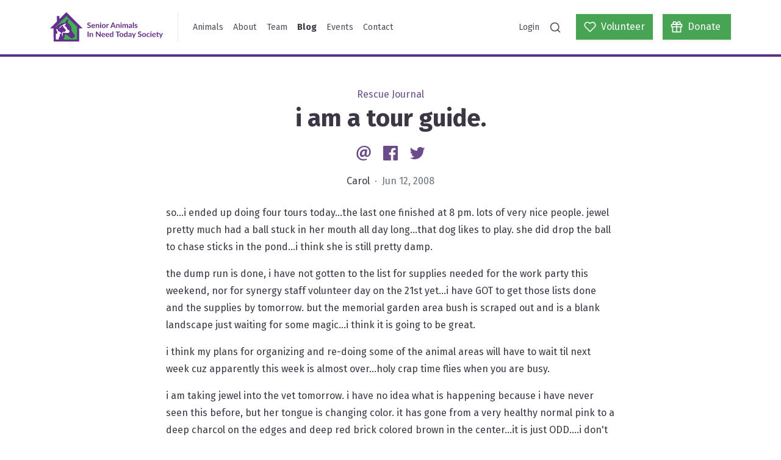

--- FILE ---
content_type: text/html; charset=UTF-8
request_url: https://saintsrescue.ca/2008/06/12/i-am-a-tour-guide
body_size: 16567
content:
<!DOCTYPE html>
<html lang="en">
<head>
            <script async src="https://www.googletagmanager.com/gtag/js?id=G-S2SF9LDN9Y"></script>
        <script>
            window.dataLayer = window.dataLayer || [];
            function gtag(){dataLayer.push(arguments);}
            gtag('js', new Date());
            gtag('config', "G-S2SF9LDN9Y", { debug_mode: false });
        </script>
        <meta http-equiv="X-UA-Compatible" content="IE=edge" />
    <meta charset="utf-8" />
    <meta name="viewport" content="width=device-width, initial-scale=1">
    <link href="https://fonts.googleapis.com/css2?family=Fira+Sans:wght@300;400;700&display=swap" rel="stylesheet">
        				
	<title>i am a tour guide. - SAINTS Rescue</title>
	<meta name="description" content=" so...i ended up doing four tours today...the last one finished at 8 pm. lots of very nice people. jewel pretty much had a ball stuck in her mouth all day long...that dog likes to play. she did drop…" />

	<meta property="fb:app_id" content="">
	<meta property="og:url" content="https://saintsrescue.ca/2008/06/12/i-am-a-tour-guide" />
	<meta property="og:type" content="website" />
	<meta property="og:title" content="i am a tour guide. - SAINTS Rescue" />
	<meta property="og:image" content="https://s3.ca-central-1.amazonaws.com/saintsrescue.ca/banners/_1200x630_crop_center-center_none/wang-banner.png" />
	<meta property="og:image:width" content="1200" />
	<meta property="og:image:height" content="630" />
	<meta property="og:description" content=" so...i ended up doing four tours today...the last one finished at 8 pm. lots of very nice people. jewel pretty much had a ball stuck in her mouth all day long...that dog likes to play. she did drop…" />
	<meta property="og:site_name" content="SAINTS Rescue" />
	<meta property="og:locale" content="en_CA" />
	<meta property="og:locale:alternate" content="en_CA" />
	
	<meta name="twitter:card" content="summary_large_image" />
	<meta name="twitter:site" content="saintsrescue" />
	<meta name="twitter:url" content="https://saintsrescue.ca/2008/06/12/i-am-a-tour-guide" />
	<meta name="twitter:title" content="i am a tour guide. - SAINTS Rescue" />
	<meta name="twitter:description" content=" so...i ended up doing four tours today...the last one finished at 8 pm. lots of very nice people. jewel pretty much had a ball stuck in her mouth all day long...that dog likes to play. she did drop…" />
	<meta name="twitter:image" content="https://s3.ca-central-1.amazonaws.com/saintsrescue.ca/banners/_1200x600_crop_center-center_none/wang-banner.png" />

	
	<link rel="home" href="https://saintsrescue.ca/" />
	<link rel="canonical" href="https://saintsrescue.ca/2008/06/12/i-am-a-tour-guide">
<link href="https://cdn.jsdelivr.net/gh/fancyapps/fancybox@3.5.7/dist/jquery.fancybox.min.css" rel="stylesheet">
<link href="/assets/site.css?v=1769464813" rel="stylesheet">
<link href="https://saintsrescue.ca/cpresources/f9d21c4/css/formie-base.css?v=1768451643" rel="stylesheet">
<link href="https://saintsrescue.ca/cpresources/2655b834/css/comments.css?v=1769464890" rel="stylesheet"></head>
<body>


<nav class="navbar navbar-expand-lg navbar-light site-navbar">
    <div class="container">
        <a class="navbar-brand" href="https://saintsrescue.ca/">
            <img class="site-navbar-logo" src="/assets/logo.svg" alt="SAINTS Rescue">
        </a>
        <div class="site-navbar-divider d-none d-lg-block"></div>
        <button class="navbar-toggler" type="button" data-toggle="collapse" data-target="#navbarSupportedContent" aria-controls="navbarSupportedContent" aria-expanded="false" aria-label="Toggle navigation">
            <span class="navbar-toggler-icon"></span>
        </button>

        <div class="collapse navbar-collapse p-2 p-lg-0" id="navbarSupportedContent">
            <ul class="navbar-nav mr-auto">
                                                        <li class="nav-item ">
                        <a class="nav-link" href="https://saintsrescue.ca/animals">Animals</a>
                    </li>
                                                        <li class="nav-item ">
                        <a class="nav-link" href="https://saintsrescue.ca/about">About</a>
                    </li>
                                                        <li class="nav-item ">
                        <a class="nav-link" href="https://saintsrescue.ca/team">Team</a>
                    </li>
                                                        <li class="nav-item active">
                        <a class="nav-link" href="https://saintsrescue.ca/blog">Blog</a>
                    </li>
                                                        <li class="nav-item ">
                        <a class="nav-link" href="https://saintsrescue.ca/events">Events</a>
                    </li>
                                                        <li class="nav-item ">
                        <a class="nav-link" href="https://saintsrescue.ca/contact">Contact</a>
                    </li>
                            </ul>

            <ul class="navbar-nav ml-auto mb-2 mb-lg-0">
                <li class="nav-item ">
                    <a class="nav-link" href="https://saintsrescue.ca/login">Login</a>
                </li>
                <li class="nav-item">
                    <a class="nav-link" data-toggle="search" href="#"><i data-feather="search"></i></a>
                </li>
            </ul>
            <a class="btn btn-primary btn-wide ml-lg-3" href="https://saintsrescue.ca/volunteer">
                <span class="d-flex align-items-center">
                    <i data-feather="heart"></i>
                    <span class="ml-2">Volunteer</span>
                </span>
            </a>
            <a class="btn btn-primary btn-wide ml-3" href="https://saintsrescue.ca/donate">
                <span class="d-flex align-items-center">
                    <i data-feather="gift"></i>
                    <span class="ml-2">Donate</span>
                </span>
            </a>

            <div class="search-container flex-fill mx-n2 mb-n2 m-lg-0" style="display: none">
                <div class="form-group mb-0">
    <label class="form-control-prefix" for="search">
        <i data-feather="search"></i>
    </label>
    <input class="typeahead search-typahead form-control pl-5" type="search" placeholder="Search animals and blog posts..." aria-label="Search">
</div>


            </div>
        </div>
    </div>
</nav>



<div class="site-content">
    

    
    <article class="my-5">
        <div class="text-center">
            <div class="text-secondary">
                Rescue Journal
            </div>
            <h1>
                i am a tour guide.

                            </h1>

            <div class="my-3">
                
<a class="social-link" href="mailto:?Subject=https%3A%2F%2Fsaintsrescue.ca%2F2008%2F06%2F12%2Fi-am-a-tour-guide">
    <?xml version="1.0" encoding="UTF-8" standalone="no"?>
<svg
   xmlns:dc="http://purl.org/dc/elements/1.1/"
   xmlns:cc="http://creativecommons.org/ns#"
   xmlns:rdf="http://www.w3.org/1999/02/22-rdf-syntax-ns#"
   xmlns:svg="http://www.w3.org/2000/svg"
   xmlns="http://www.w3.org/2000/svg"
   xmlns:sodipodi="http://sodipodi.sourceforge.net/DTD/sodipodi-0.dtd"
   xmlns:inkscape="http://www.inkscape.org/namespaces/inkscape"
   class="social-icon"
   width="40"
   height="40"
   viewBox="0 0 40 40"
   version="1.1"
   id="svg4"
   sodipodi:docname="social-email.svg"
   inkscape:version="0.92.4 (5da689c313, 2019-01-14)">
  <metadata
     id="metadata10">
    <rdf:RDF>
      <cc:Work
         rdf:about="">
        <dc:format>image/svg+xml</dc:format>
        <dc:type
           rdf:resource="http://purl.org/dc/dcmitype/StillImage" />
        <dc:title />
      </cc:Work>
    </rdf:RDF>
  </metadata>
  <defs
     id="defs8" />
  <sodipodi:namedview
     pagecolor="#ffffff"
     bordercolor="#666666"
     borderopacity="1"
     objecttolerance="10"
     gridtolerance="10"
     guidetolerance="10"
     inkscape:pageopacity="0"
     inkscape:pageshadow="2"
     inkscape:window-width="1920"
     inkscape:window-height="1043"
     id="namedview6"
     showgrid="false"
     inkscape:zoom="5.9"
     inkscape:cx="27.032188"
     inkscape:cy="-2.3845117"
     inkscape:window-x="1920"
     inkscape:window-y="0"
     inkscape:window-maximized="1"
     inkscape:current-layer="svg4" />
  <path
     id="path817"
     d="M 26.742443,33.450013 C 24.157286,34.612503 21.915341,35 18.855223,35 11.700927,35.001125 5.4079795,29.872864 5.4079795,21.42322 5.4079795,12.631472 11.787283,5 21.527844,5 c 7.588295,0 13.064177,5.203528 13.064177,12.457467 0,6.292948 -3.535078,10.257594 -8.190574,10.296343 -2.026054,0 -3.490792,-1.034062 -3.705576,-3.318079 h -0.08525 c -1.337418,2.198767 -3.277116,3.318079 -5.561132,3.318079 -2.803263,0 -4.827103,-2.068126 -4.827103,-5.60431 0,-5.258885 3.878289,-10.041702 10.085988,-10.041702 1.896519,0 4.096395,0.442853 5.092814,1.076134 l -1.295347,7.974683 c -0.42846,2.544193 -0.12732,3.653542 1.107134,3.764255 1.853341,0 4.178322,-2.327195 4.178322,-7.28494 0,-5.602095 -3.620326,-9.95756 -10.300771,-9.95756 -6.592977,-0.00111 -12.3722147,5.174743 -12.3722147,13.395211 0,7.196368 4.6499617,11.292763 11.0713347,11.294976 2.199875,0 4.528177,-0.476067 6.251984,-1.378381 l 0.701923,2.457837 z M 22.90844,15.683839 c -0.343212,-0.08635 -0.774994,-0.171605 -1.336311,-0.171605 -2.847548,0 -5.088386,2.801048 -5.088386,6.122449 0,1.6607 0.774993,2.657121 2.103554,2.657121 1.594273,0 3.277115,-2.026055 3.664612,-4.525963 l 0.655423,-4.118537 z"
     inkscape:connector-curvature="0"
     style="fill:currentColor;stroke-width:1.10713363" />
</svg>

    <span class="sr-only">Email</span>
</a>
<a class="social-link ml-2" href="https://www.facebook.com/sharer/sharer.php?u=https%3A%2F%2Fsaintsrescue.ca%2F2008%2F06%2F12%2Fi-am-a-tour-guide" data-target="popup">
    <?xml version="1.0" encoding="UTF-8" standalone="no"?>
<svg
   xmlns:dc="http://purl.org/dc/elements/1.1/"
   xmlns:cc="http://creativecommons.org/ns#"
   xmlns:rdf="http://www.w3.org/1999/02/22-rdf-syntax-ns#"
   xmlns:svg="http://www.w3.org/2000/svg"
   xmlns="http://www.w3.org/2000/svg"
   xmlns:sodipodi="http://sodipodi.sourceforge.net/DTD/sodipodi-0.dtd"
   xmlns:inkscape="http://www.inkscape.org/namespaces/inkscape"
   class="social-icon"
   width="40"
   height="40"
   viewBox="0 0 40 40"
   version="1.1"
   id="svg4"
   sodipodi:docname="social-facebook.svg"
   inkscape:version="0.92.4 (5da689c313, 2019-01-14)">
  <metadata
     id="metadata10">
    <rdf:RDF>
      <cc:Work
         rdf:about="">
        <dc:format>image/svg+xml</dc:format>
        <dc:type
           rdf:resource="http://purl.org/dc/dcmitype/StillImage" />
      </cc:Work>
    </rdf:RDF>
  </metadata>
  <defs
     id="defs8" />
  <sodipodi:namedview
     pagecolor="#ffffff"
     bordercolor="#666666"
     borderopacity="1"
     objecttolerance="10"
     gridtolerance="10"
     guidetolerance="10"
     inkscape:pageopacity="0"
     inkscape:pageshadow="2"
     inkscape:window-width="1920"
     inkscape:window-height="995"
     id="namedview6"
     showgrid="false"
     inkscape:zoom="5.9"
     inkscape:cx="1.1016949"
     inkscape:cy="20"
     inkscape:window-x="0"
     inkscape:window-y="0"
     inkscape:window-maximized="1"
     inkscape:current-layer="svg4" />
  <path
     d="M 33.344167,5 H 6.6558333 C 6.2166771,5 5.7955104,5.1744479 5.4849792,5.4849792 5.1744479,5.7955104 5,6.2166771 5,6.6558333 V 33.344583 c 1.042e-4,0.439063 0.1746146,0.860105 0.485125,1.170625 C 5.7956458,34.825625 6.21675,35 6.6558333,35 H 21.02375 V 23.3825 H 17.114167 V 18.855 h 3.909583 v -3.339167 c 0,-3.874999 2.366666,-5.984583 5.823334,-5.984583 1.655833,0 3.07875,0.122917 3.493749,0.178333 v 4.049584 l -2.3975,0.0012 c -1.879999,0 -2.243749,0.893334 -2.243749,2.204168 v 2.890833 h 4.483333 l -0.58375,4.527499 H 25.699584 V 35 h 7.644999 c 0.439063,-1.04e-4 0.860105,-0.174583 1.170625,-0.485104 C 34.825625,34.204375 35,33.783229 35,33.344167 V 6.6558333 C 35,6.2166771 34.825521,5.7955104 34.515,5.4849792 34.204479,5.1744479 33.783333,5 33.344167,5 Z"
     id="path2"
     inkscape:connector-curvature="0"
     style="fill:currentColor;stroke-width:1.04166675" />
</svg>

    <span class="sr-only">Facebook</span>
</a>
<a class="social-link ml-2" href="https://twitter.com/intent/tweet?text=https%3A%2F%2Fsaintsrescue.ca%2F2008%2F06%2F12%2Fi-am-a-tour-guide" data-target="popup">
    <svg class="social-icon" width="40" height="40" viewBox="0 0 40 40" xmlns="http://www.w3.org/2000/svg">
  <path fill="currentColor" d="M35.3998 10.4481C34.2466 10.959 33.0232 11.2942 31.7706 11.4425C33.09 10.653 34.0774 9.41079 34.5486 7.94727C33.3085 8.68349 31.9514 9.20191 30.5362 9.48007C29.945 8.84944 29.2305 8.34695 28.4371 8.00375C27.6437 7.66054 26.7883 7.48393 25.9238 7.48487C22.4342 7.48487 19.6046 10.3137 19.6046 13.8041C19.6046 14.2989 19.6606 14.7817 19.7686 15.2445C14.5166 14.9809 9.86063 12.4649 6.74383 8.64127C6.18186 9.60569 5.88656 10.7023 5.88823 11.8185C5.8874 12.8589 6.14358 13.8834 6.63401 14.8009C7.12444 15.7185 7.83393 16.5007 8.69943 17.0781C7.69611 17.0462 6.71491 16.7752 5.83743 16.2877C5.83663 16.3141 5.83663 16.3401 5.83663 16.3673C5.83663 19.4281 8.01463 21.9821 10.905 22.5633C9.97433 22.8152 8.99851 22.8521 8.05143 22.6713C8.85543 25.1813 11.189 27.0089 13.9542 27.0601C11.7158 28.8167 8.95164 29.7695 6.10623 29.7653C5.59623 29.7653 5.09343 29.7357 4.59863 29.6769C7.48797 31.5333 10.8507 32.5187 14.285 32.5153C25.9082 32.5153 32.2642 22.8869 32.2642 14.5373C32.2642 14.2637 32.2578 13.9905 32.2458 13.7189C33.4836 12.8252 34.5518 11.7175 35.3998 10.4481Z"/>
</svg>

    <span class="sr-only">Twitter</span>
</a>

            </div>

            <p>
                Carol
                <span class="text-muted">&nbsp;&middot;&nbsp; Jun 12, 2008</span>
            </p>
        </div>

        
        <div class="container">
            <div class="row mt-4">
                <div class="col-md-8 mx-auto">
                    <div class="blog-content">
                        <p>so...i ended up doing four tours today...the last one finished at 8 pm. lots of very nice people. jewel pretty much had a ball stuck in her mouth all day long...that dog likes to play. she did drop the ball to chase sticks in the pond...i think she is still pretty damp.</p><p>the dump run is done, i have not gotten to the list for supplies needed for the work party this weekend, nor for synergy staff volunteer day on the 21st yet...i have GOT to get those lists done and the supplies by tomorrow. but the memorial garden area bush is scraped out and is a blank landscape just waiting for some magic...i think it is going to be great.</p><p>i think my plans for organizing and re-doing some of the animal areas will have to wait til next week cuz apparently this week is almost over...holy crap time flies when you are busy.</p><p>i am taking jewel into the vet tomorrow. i have no idea what is happening because i have never seen this before, but her tongue is changing color. it has gone from a very healthy normal pink to a deep charcol on the edges and deep red brick colored brown in the center...it is just ODD....i don't get it. she feels good, otherwise she looks quite good, but no tongue on earth is that weird and strange color. bizarre.</p><p>i lost hook this morning...not lost as in dead, lost as in i could not find him. weeks ago he moved up onto the counter in the laundry area and hung out there and on top of the dryer. we put his cat box up there, food and water bowls, and a couple of beds. he has stayed there happily in his tiny world until this morning. you might remember that hook was diagnosed with being full of cancer a few weeks ago, so suddenly having him disappear caused us alot of concern. we looked in every shelf, every cupboard, every nook and cranny and then we looked again...no hook anywhere and i was starting to panic. i finally decided i had accidently shut him inside the dryer, we pulled everything out but still no hook...i was close to a heart attack.</p><p>i finally found the little one eyed beast under the tv shelf. from there he moved over to the couch in my den and has made himself at home. i am not having food, water, and litter boxes on my couch (it would make a terrible mess) so he should move back to the laundry area unless he plans on moving around a bit more.</p><p>anyway i was happy to find him and he is still doing well. i love that cat, he is an incredible cat with an incredible presence and a character that is as bright, quiet and full as the moon.</p>
                    </div>
                </div>
            </div>
        </div>

    </article>

    <div class="container mb-5">

        
        
        <div class="section">
            <h2 class="section-title text-center">Comments</h2>
            <div class="col-md-8 mx-auto">
                <div id="cc-w-35431" class="cc-w"><div class="cc-w-i" data-role="comments"><article class="cc-i" id="comment-68257" data-id="68257" data-site-id="1" data-role="comment" itemprop="comment" itemscope itemtype="http://schema.org/UserComments"><figure class="cc-i-figure" itemprop="creator" itemscope itemtype="http://schema.org/Person"><p class="cc-i-image" itemprop="image"><span class="cc-i-image-icon"></span></p></figure><div class="cc-i-wrap" data-role="wrap-content"><div class="cc-i-content" data-role="content"><header class="cc-i-header" role="meta"><span itemprop="creator" itemscope itemtype="http://schema.org/Person"><strong class="cc-i-author" itemprop="name">Tracey</strong></span><div class="cc-ll"><span class="cc-ll-i"><a class="cc-i-share cc-dot" href="/2008/06/12/i-am-a-tour-guide#comment-68257"><time itemprop="commentTime" title="Mon Jun 16 2008 21:41:12 GMT-0700 (PDT)" datetime="2008-06-16T21:41:12-07:00"><small>17 years ago</small></time></a></span></div><small class="cc-i-header-links "></small></header><div class="cc-i-body" data-role="body"><div class="cc-i-comment" data-role="message" dir="auto" itemprop="commentText"><p>Hi Emma and Carol<br /><br />
I dont believe we will be able to use the water fountains in our new place but thank you so much for your kind offer just the same!<br /><br /><br />
Tracey</p></div></div><div class="cc-i-footer"><div class="cc-ll"><span class="cc-ll-i"><a href="#" class="cc-i-reply" data-action="reply" itemprop="replyToUrl">
                    Reply
                </a></span></div></div></div><div data-role="reply"></div><div data-role="errors" class="cc-e"></div><div data-role="notice" class="cc-n"></div><div data-role="replies"></div></div></article><article class="cc-i" id="comment-68256" data-id="68256" data-site-id="1" data-role="comment" itemprop="comment" itemscope itemtype="http://schema.org/UserComments"><figure class="cc-i-figure" itemprop="creator" itemscope itemtype="http://schema.org/Person"><p class="cc-i-image" itemprop="image"><span class="cc-i-image-icon"></span></p></figure><div class="cc-i-wrap" data-role="wrap-content"><div class="cc-i-content" data-role="content"><header class="cc-i-header" role="meta"><span itemprop="creator" itemscope itemtype="http://schema.org/Person"><strong class="cc-i-author" itemprop="name">Carol</strong></span><div class="cc-ll"><span class="cc-ll-i"><a class="cc-i-share cc-dot" href="/2008/06/12/i-am-a-tour-guide#comment-68256"><time itemprop="commentTime" title="Fri Jun 13 2008 13:47:59 GMT-0700 (PDT)" datetime="2008-06-13T13:47:59-07:00"><small>17 years ago</small></time></a></span></div><small class="cc-i-header-links "></small></header><div class="cc-i-body" data-role="body"><div class="cc-i-comment" data-role="message" dir="auto" itemprop="commentText"><p>lol...she is on pred. bev i am trying to get her off it!<br />
emma...tracey is with katies place in maple ridge if they want them you can drop them here and i will deliver.</p></div></div><div class="cc-i-footer"><div class="cc-ll"><span class="cc-ll-i"><a href="#" class="cc-i-reply" data-action="reply" itemprop="replyToUrl">
                    Reply
                </a></span></div></div></div><div data-role="reply"></div><div data-role="errors" class="cc-e"></div><div data-role="notice" class="cc-n"></div><div data-role="replies"></div></div></article><article class="cc-i" id="comment-68255" data-id="68255" data-site-id="1" data-role="comment" itemprop="comment" itemscope itemtype="http://schema.org/UserComments"><figure class="cc-i-figure" itemprop="creator" itemscope itemtype="http://schema.org/Person"><p class="cc-i-image" itemprop="image"><span class="cc-i-image-icon"></span></p></figure><div class="cc-i-wrap" data-role="wrap-content"><div class="cc-i-content" data-role="content"><header class="cc-i-header" role="meta"><span itemprop="creator" itemscope itemtype="http://schema.org/Person"><strong class="cc-i-author" itemprop="name">Beverly</strong></span><div class="cc-ll"><span class="cc-ll-i"><a class="cc-i-share cc-dot" href="/2008/06/12/i-am-a-tour-guide#comment-68255"><time itemprop="commentTime" title="Fri Jun 13 2008 10:57:46 GMT-0700 (PDT)" datetime="2008-06-13T10:57:46-07:00"><small>17 years ago</small></time></a></span></div><small class="cc-i-header-links "></small></header><div class="cc-i-body" data-role="body"><div class="cc-i-comment" data-role="message" dir="auto" itemprop="commentText"><p>Tongue weirdness...I had a Mal foster with EOSINOPHILIC GRANULOMA COMPLEX...omg sounds bad eh?  It is a hypersensitivity reaction that has been reported in cats, dogs and horses. Sensitivities to insects, foods, bacteria and other environmental factors. Basically her tongue started to change color then ulcers showed up. If I recall correctly we treated it with Pred.</p></div></div><div class="cc-i-footer"><div class="cc-ll"><span class="cc-ll-i"><a href="#" class="cc-i-reply" data-action="reply" itemprop="replyToUrl">
                    Reply
                </a></span></div></div></div><div data-role="reply"></div><div data-role="errors" class="cc-e"></div><div data-role="notice" class="cc-n"></div><div data-role="replies"></div></div></article><article class="cc-i" id="comment-68254" data-id="68254" data-site-id="1" data-role="comment" itemprop="comment" itemscope itemtype="http://schema.org/UserComments"><figure class="cc-i-figure" itemprop="creator" itemscope itemtype="http://schema.org/Person"><p class="cc-i-image" itemprop="image"><span class="cc-i-image-icon"></span></p></figure><div class="cc-i-wrap" data-role="wrap-content"><div class="cc-i-content" data-role="content"><header class="cc-i-header" role="meta"><span itemprop="creator" itemscope itemtype="http://schema.org/Person"><strong class="cc-i-author" itemprop="name">Emma</strong></span><div class="cc-ll"><span class="cc-ll-i"><a class="cc-i-share cc-dot" href="/2008/06/12/i-am-a-tour-guide#comment-68254"><time itemprop="commentTime" title="Fri Jun 13 2008 10:04:32 GMT-0700 (PDT)" datetime="2008-06-13T10:04:32-07:00"><small>17 years ago</small></time></a></span></div><small class="cc-i-header-links "></small></header><div class="cc-i-body" data-role="body"><div class="cc-i-comment" data-role="message" dir="auto" itemprop="commentText"><p>Who is Tracey and how do I go about getting these to her if she wants them?</p></div></div><div class="cc-i-footer"><div class="cc-ll"><span class="cc-ll-i"><a href="#" class="cc-i-reply" data-action="reply" itemprop="replyToUrl">
                    Reply
                </a></span></div></div></div><div data-role="reply"></div><div data-role="errors" class="cc-e"></div><div data-role="notice" class="cc-n"></div><div data-role="replies"></div></div></article><article class="cc-i" id="comment-68253" data-id="68253" data-site-id="1" data-role="comment" itemprop="comment" itemscope itemtype="http://schema.org/UserComments"><figure class="cc-i-figure" itemprop="creator" itemscope itemtype="http://schema.org/Person"><p class="cc-i-image" itemprop="image"><span class="cc-i-image-icon"></span></p></figure><div class="cc-i-wrap" data-role="wrap-content"><div class="cc-i-content" data-role="content"><header class="cc-i-header" role="meta"><span itemprop="creator" itemscope itemtype="http://schema.org/Person"><strong class="cc-i-author" itemprop="name">nicole</strong></span><div class="cc-ll"><span class="cc-ll-i"><a class="cc-i-share cc-dot" href="/2008/06/12/i-am-a-tour-guide#comment-68253"><time itemprop="commentTime" title="Fri Jun 13 2008 03:36:17 GMT-0700 (PDT)" datetime="2008-06-13T03:36:17-07:00"><small>17 years ago</small></time></a></span></div><small class="cc-i-header-links "></small></header><div class="cc-i-body" data-role="body"><div class="cc-i-comment" data-role="message" dir="auto" itemprop="commentText"><p>we had a dog in at work whose tongue was like that - it looked like he had a piece of bacon sticking out of it. (otherwise all his vitals were good)</p></div></div><div class="cc-i-footer"><div class="cc-ll"><span class="cc-ll-i"><a href="#" class="cc-i-reply" data-action="reply" itemprop="replyToUrl">
                    Reply
                </a></span></div></div></div><div data-role="reply"></div><div data-role="errors" class="cc-e"></div><div data-role="notice" class="cc-n"></div><div data-role="replies"></div></div></article><article class="cc-i" id="comment-68252" data-id="68252" data-site-id="1" data-role="comment" itemprop="comment" itemscope itemtype="http://schema.org/UserComments"><figure class="cc-i-figure" itemprop="creator" itemscope itemtype="http://schema.org/Person"><p class="cc-i-image" itemprop="image"><span class="cc-i-image-icon"></span></p></figure><div class="cc-i-wrap" data-role="wrap-content"><div class="cc-i-content" data-role="content"><header class="cc-i-header" role="meta"><span itemprop="creator" itemscope itemtype="http://schema.org/Person"><strong class="cc-i-author" itemprop="name">Carol</strong></span><div class="cc-ll"><span class="cc-ll-i"><a class="cc-i-share cc-dot" href="/2008/06/12/i-am-a-tour-guide#comment-68252"><time itemprop="commentTime" title="Fri Jun 13 2008 00:31:49 GMT-0700 (PDT)" datetime="2008-06-13T00:31:49-07:00"><small>17 years ago</small></time></a></span></div><small class="cc-i-header-links "></small></header><div class="cc-i-body" data-role="body"><div class="cc-i-comment" data-role="message" dir="auto" itemprop="commentText"><p>lol tracey, you guys are more than welcome, it was good to see you all again plus...a. i like introducing our guys to a wider world who think they are great...and b. i do know where you live (altho if phoebe disappeared over your way, i might not come looking!)<br />
and emma, we can&#039;t use them, our electrical supply is maxed out with heaters in the winter and coolers in the summer (and the odd tv set everywhere) but tracey might be able to use them for their new soon to be finished cat shelter?</p></div></div><div class="cc-i-footer"><div class="cc-ll"><span class="cc-ll-i"><a href="#" class="cc-i-reply" data-action="reply" itemprop="replyToUrl">
                    Reply
                </a></span></div></div></div><div data-role="reply"></div><div data-role="errors" class="cc-e"></div><div data-role="notice" class="cc-n"></div><div data-role="replies"></div></div></article><article class="cc-i" id="comment-68251" data-id="68251" data-site-id="1" data-role="comment" itemprop="comment" itemscope itemtype="http://schema.org/UserComments"><figure class="cc-i-figure" itemprop="creator" itemscope itemtype="http://schema.org/Person"><p class="cc-i-image" itemprop="image"><span class="cc-i-image-icon"></span></p></figure><div class="cc-i-wrap" data-role="wrap-content"><div class="cc-i-content" data-role="content"><header class="cc-i-header" role="meta"><span itemprop="creator" itemscope itemtype="http://schema.org/Person"><strong class="cc-i-author" itemprop="name">Tracey</strong></span><div class="cc-ll"><span class="cc-ll-i"><a class="cc-i-share cc-dot" href="/2008/06/12/i-am-a-tour-guide#comment-68251"><time itemprop="commentTime" title="Thu Jun 12 2008 23:41:31 GMT-0700 (PDT)" datetime="2008-06-12T23:41:31-07:00"><small>17 years ago</small></time></a></span></div><small class="cc-i-header-links "></small></header><div class="cc-i-body" data-role="body"><div class="cc-i-comment" data-role="message" dir="auto" itemprop="commentText"><p>Thanks for taking time out of your crazy day to play tourguide to us today.  <br /><br />
Oh... by the way... if Maude or Raymond or Percy or Sissy or Buddy or Monty or Ronnie or The Rock or (insert any other animal&#039;s name here) suddenly pull a &quot;Hook&quot; of their own... Heck, if Hook himself pulls another disappearing act do not... I repeat... DO NOT come to my house looking for them; nope, absolutely no need for of search visit of that nature at all... ;)</p></div></div><div class="cc-i-footer"><div class="cc-ll"><span class="cc-ll-i"><a href="#" class="cc-i-reply" data-action="reply" itemprop="replyToUrl">
                    Reply
                </a></span></div></div></div><div data-role="reply"></div><div data-role="errors" class="cc-e"></div><div data-role="notice" class="cc-n"></div><div data-role="replies"></div></div></article><article class="cc-i" id="comment-68250" data-id="68250" data-site-id="1" data-role="comment" itemprop="comment" itemscope itemtype="http://schema.org/UserComments"><figure class="cc-i-figure" itemprop="creator" itemscope itemtype="http://schema.org/Person"><p class="cc-i-image" itemprop="image"><span class="cc-i-image-icon"></span></p></figure><div class="cc-i-wrap" data-role="wrap-content"><div class="cc-i-content" data-role="content"><header class="cc-i-header" role="meta"><span itemprop="creator" itemscope itemtype="http://schema.org/Person"><strong class="cc-i-author" itemprop="name">Emma</strong></span><div class="cc-ll"><span class="cc-ll-i"><a class="cc-i-share cc-dot" href="/2008/06/12/i-am-a-tour-guide#comment-68250"><time itemprop="commentTime" title="Thu Jun 12 2008 23:04:03 GMT-0700 (PDT)" datetime="2008-06-12T23:04:03-07:00"><small>17 years ago</small></time></a></span></div><small class="cc-i-header-links "></small></header><div class="cc-i-body" data-role="body"><div class="cc-i-comment" data-role="message" dir="auto" itemprop="commentText"><p>Carol - can you make use of two plug in cat water fountains? or know anyone that would like them? ( I sent you an e-mail too about this)</p></div></div><div class="cc-i-footer"><div class="cc-ll"><span class="cc-ll-i"><a href="#" class="cc-i-reply" data-action="reply" itemprop="replyToUrl">
                    Reply
                </a></span></div></div></div><div data-role="reply"></div><div data-role="errors" class="cc-e"></div><div data-role="notice" class="cc-n"></div><div data-role="replies"></div></div></article></div><article class="cc-i cc-f" data-role="form"><figure class="cc-i-figure"><p class="cc-i-image"><span class="cc-i-image-icon"></span></p></figure><div class="cc-i-wrap"><form class="cc-f-wrap" role="form" method="post" accept-charset="UTF-8" ><input type="hidden" name="action" value="comments/comments/save"><input type="hidden" name="elementId" value="35431"><input type="hidden" name="siteId" value="1"><input type="hidden" name="newParentId" value=""><input type="hidden" name="commentId" value=""><input type="hidden" name="CRAFT_CSRF_TOKEN" value="raRx_jUWzLPh74emAWolPwJXjKLES37eX8i3KrwjUiZwh7_Mp0Tzt8PqIshnSf_9o9219EgmXRI2HvbtvQAG7DSdwHnXe2JJReKKo99xotE="><input type="hidden" id="__UAHOME" name="__UAHOME" value="a1152b82bc0a7bb1391df7b6a0d5d247" /><input type="hidden" id="__UAHASH" name="__UAHASH" value="a160cdf9587fe7483a659baa230ef110"/><div id="beesknees_wrapper" style="display:none;"><label>Leave this field blank</label><input type="text" id="beesknees" name="beesknees" style="display:none;" /></div><input type="hidden" id="__JSCHK_697dc8b81340d" name="__JSCHK" /><script type="text/javascript">document.getElementById("__JSCHK_697dc8b81340d").value = "697dc8b81340d";</script><div class="cc-f-row"><div class="cc-f-col"><input class="cc-f-input" name="fields[name]" type="text" placeholder="Your name"><div data-role="errors" class="cc-e"></div></div><div class="cc-f-col"><input class="cc-f-input" name="fields[email]" type="email" placeholder="Your email"><div data-role="errors" class="cc-e"></div></div></div><div class="cc-f-cf"><div class="cc-f-row"><div class="cc-f-col"><textarea class="cc-f-textarea" name="fields[comment]" placeholder="Add a comment..." required></textarea><div data-role="errors" class="cc-e"></div></div></div></div><div data-role="notice" class="cc-n"></div><button class="cc-f-btn" type="submit">Post comment</button></form></div></article></div>
            </div>
        </div>
    </div>

</div>



<footer class="site-footer">
    <div class="container">
        <div class="row mb-4">
            <div class="col-md-5">
                <h2 class="section-title">Stay up-to-date!</h2>
<p>Enter your email to sign up for our newsletter. Newsletters are sent periodically to update our supporters on our events and news. <a href="https://forms.gle/Q6VEwJbPKTVXyJs3A">Sign up to be a member today! </a></p>
                <div class="fui-i"><form id="fui-subscribeForm-zlaavg" class="fui-form fui-labels-hidden" method="post" enctype="multipart/form-data" accept-charset="utf-8" data-fui-form="{&quot;formHashId&quot;:&quot;fui-subscribeForm-zlaavg&quot;,&quot;formId&quot;:164090,&quot;formHandle&quot;:&quot;subscribeForm&quot;,&quot;registeredJs&quot;:[{&quot;src&quot;:&quot;https:\/\/saintsrescue.ca\/cpresources\/f9d21c4\/js\/captchas\/recaptcha-v3.js?v=1768451643&quot;,&quot;module&quot;:&quot;FormieRecaptchaV3&quot;,&quot;settings&quot;:{&quot;siteKey&quot;:&quot;6LfLUL0ZAAAAALScExwntfx94QU4BvphZPEEgGIF&quot;,&quot;formId&quot;:&quot;fui-subscribeForm-zlaavg&quot;,&quot;theme&quot;:&quot;light&quot;,&quot;size&quot;:&quot;normal&quot;,&quot;badge&quot;:&quot;bottomright&quot;,&quot;language&quot;:&quot;en&quot;,&quot;submitMethod&quot;:&quot;ajax&quot;,&quot;hasMultiplePages&quot;:false,&quot;loadingMethod&quot;:&quot;asyncDefer&quot;,&quot;enterpriseType&quot;:&quot;score&quot;}}],&quot;settings&quot;:{&quot;submitMethod&quot;:&quot;ajax&quot;,&quot;submitActionMessage&quot;:&quot;&lt;p&gt;Thanks for subscribing!&lt;\/p&gt;&quot;,&quot;submitActionMessageTimeout&quot;:null,&quot;submitActionMessagePosition&quot;:&quot;top-form&quot;,&quot;submitActionFormHide&quot;:true,&quot;submitAction&quot;:&quot;message&quot;,&quot;submitActionTab&quot;:null,&quot;errorMessage&quot;:&quot;&lt;p&gt;Couldn’t save submission due to errors.&lt;\/p&gt;&quot;,&quot;errorMessagePosition&quot;:&quot;&quot;,&quot;loadingIndicator&quot;:null,&quot;loadingIndicatorText&quot;:null,&quot;validationOnSubmit&quot;:true,&quot;validationOnFocus&quot;:false,&quot;scrollToTop&quot;:true,&quot;hasMultiplePages&quot;:false,&quot;pages&quot;:[{&quot;settings&quot;:{&quot;submitButtonLabel&quot;:&quot;Subscribe&quot;,&quot;backButtonLabel&quot;:&quot;Back&quot;,&quot;showBackButton&quot;:false,&quot;saveButtonLabel&quot;:&quot;Save&quot;,&quot;showSaveButton&quot;:false,&quot;saveButtonStyle&quot;:&quot;link&quot;,&quot;buttonsPosition&quot;:&quot;left&quot;,&quot;cssClasses&quot;:null,&quot;containerAttributes&quot;:null,&quot;inputAttributes&quot;:null,&quot;enableNextButtonConditions&quot;:false,&quot;nextButtonConditions&quot;:[],&quot;enablePageConditions&quot;:false,&quot;pageConditions&quot;:[],&quot;enableJsEvents&quot;:false,&quot;jsGtmEventOptions&quot;:[]},&quot;id&quot;:575,&quot;layoutId&quot;:62,&quot;name&quot;:&quot;Page 1&quot;,&quot;uid&quot;:&quot;797a5d24-286c-40e9-bad0-4084ab9c95d9&quot;,&quot;userCondition&quot;:null,&quot;elementCondition&quot;:null}],&quot;themeConfig&quot;:{&quot;loading&quot;:{&quot;class&quot;:&quot;fui-loading&quot;},&quot;errorMessage&quot;:{&quot;class&quot;:&quot;fui-error-message&quot;},&quot;disabled&quot;:{&quot;class&quot;:&quot;fui-disabled&quot;},&quot;tabError&quot;:{&quot;class&quot;:&quot;fui-tab-error&quot;},&quot;tabActive&quot;:{&quot;class&quot;:&quot;fui-tab-active&quot;},&quot;tabComplete&quot;:{&quot;class&quot;:&quot;fui-tab-complete&quot;},&quot;successMessage&quot;:{&quot;class&quot;:&quot;fui-success-message&quot;},&quot;alert&quot;:{&quot;class&quot;:&quot;fui-alert&quot;},&quot;alertError&quot;:{&quot;class&quot;:&quot;fui-alert fui-alert-error fui-alert-&quot;,&quot;role&quot;:&quot;alert&quot;,&quot;data-fui-alert&quot;:true},&quot;alertSuccess&quot;:{&quot;class&quot;:&quot;fui-alert fui-alert-success fui-alert-top-form&quot;,&quot;role&quot;:&quot;alert&quot;,&quot;data-fui-alert&quot;:true},&quot;page&quot;:{&quot;id&quot;:&quot;fui-subscribeForm-zlaavg-p-575&quot;,&quot;class&quot;:&quot;fui-page&quot;,&quot;data-index&quot;:&quot;0&quot;,&quot;data-id&quot;:&quot;575&quot;,&quot;data-fui-page&quot;:true},&quot;progress&quot;:{&quot;class&quot;:&quot;fui-progress&quot;,&quot;data-fui-progress&quot;:true},&quot;tab&quot;:{&quot;class&quot;:&quot;fui-tab&quot;},&quot;success&quot;:{&quot;class&quot;:&quot;fui-success&quot;},&quot;error&quot;:{&quot;class&quot;:&quot;fui-error-message&quot;},&quot;fieldErrors&quot;:{&quot;class&quot;:&quot;fui-errors&quot;},&quot;fieldError&quot;:{&quot;class&quot;:&quot;fui-error-message&quot;}},&quot;redirectUrl&quot;:&quot;&quot;,&quot;currentPageId&quot;:575,&quot;outputJsTheme&quot;:true,&quot;enableUnloadWarning&quot;:true,&quot;enableBackSubmission&quot;:true,&quot;ajaxTimeout&quot;:10,&quot;outputConsoleMessages&quot;:true,&quot;baseActionUrl&quot;:&quot;https:\/\/saintsrescue.ca\/index.php?p=actions&quot;,&quot;refreshTokenUrl&quot;:&quot;https:\/\/saintsrescue.ca\/index.php?p=actions\/formie\/forms\/refresh-tokens&amp;form=FORM_PLACEHOLDER&quot;,&quot;scriptAttributes&quot;:[]}}" data-form-submit-method="ajax" data-form-submit-action="message"><input type="hidden" name="CRAFT_CSRF_TOKEN" value="raRx_jUWzLPh74emAWolPwJXjKLES37eX8i3KrwjUiZwh7_Mp0Tzt8PqIshnSf_9o9219EgmXRI2HvbtvQAG7DSdwHnXe2JJReKKo99xotE=" autocomplete="off"><input type="hidden" name="action" value="formie/submissions/submit"><input type="hidden" name="submitAction" value="submit"><input type="hidden" name="handle" value="subscribeForm"><input type="hidden" name="siteId" value="1"><div class="fui-form-container"><div id="fui-subscribeForm-zlaavg-p-575" class="fui-page" data-index="0" data-id="575" data-fui-page><div class="fui-page-container"><div class="fui-row fui-page-row" data-fui-field-count="2"><div class="fui-field fui-type-name fui-label-hidden fui-subfield-label-hidden fui-instructions-above-input fui-page-field" data-field-handle="name1" data-field-type="name"><div class="fui-field-container"><label class="fui-label" for="fui-subscribeForm-zlaavg-fields-name1" data-fui-sr-only>Name</label><div class="fui-input-container"><input type="text" id="fui-subscribeForm-zlaavg-fields-name1" class="fui-input" name="fields[name1]" value="" placeholder="First and Last Name" autocomplete="name" data-fui-id="subscribeForm-name1"></div></div></div><div class="fui-field fui-type-email fui-label-hidden fui-subfield-label-hidden fui-instructions-below-input fui-field-required fui-page-field" data-field-handle="email" data-field-type="email"><div class="fui-field-container"><label class="fui-label" for="fui-subscribeForm-zlaavg-fields-email" data-fui-sr-only>Email&nbsp;<span class="fui-required" aria-hidden="true">*</span></label><div class="fui-input-container"><input type="email" id="fui-subscribeForm-zlaavg-fields-email" class="fui-input" name="fields[email]" value="" placeholder="Email" autocomplete="email" required data-fui-id="subscribeForm-email" data-fui-message="Email is required"></div></div></div></div></div><div class="formie-recaptcha-placeholder" data-recaptcha-placeholder></div><div class="fui-btn-wrapper fui-btn-left"><button type="submit" class="fui-btn fui-submit" data-submit-action="submit">Subscribe</button></div></div></div></form></div>
            </div>
            <div class="col-md-2">
                <div class="site-footer-vr d-none d-md-block mx-auto"></div>
                <hr class="my-4 d-md-none">
            </div>
            <div class="col-md-5">
                <h2 class="section-title">Get Involved Today</h2>
<p>Your contributions are the foundation of our rescue village and make it possible for SAINTS to exist for so many special animals.</p>

                <a class="btn btn-outline-light mr-3" href="https://saintsrescue.ca/volunteer">
                    <span class="d-flex align-items-center">
                        <i data-feather="heart"></i>
                        <span class="ml-2">Volunteer</span>
                    </span>
                </a>
                <a class="btn btn-outline-light" href="https://saintsrescue.ca/donate">
                    <span class="d-flex align-items-center">
                        <i data-feather="gift"></i>
                        <span class="ml-2">Donate</span>
                    </span>
                </a>
            </div>
        </div>

        <hr class="my-4">

        <div class="row">
            <div class="col-md-6">
                <img class="site-footer-logo" src="/assets/logo-light.svg">
                <p>We offer a safe and compassionate refuge for senior, palliative, and special needs animals.<br /></p>
                <hr class="my-4 d-md-none">
            </div>
            <div class="col-md-6 text-md-right">
                <ul class="nav justify-content-center justify-content-md-end mr-md-n3 mb-3">
                                            <li class="nav-item">
                            <a class="nav-link" href="https://saintsrescue.ca/animals">Animals</a>
                        </li>
                                            <li class="nav-item">
                            <a class="nav-link" href="https://saintsrescue.ca/about">About</a>
                        </li>
                                            <li class="nav-item">
                            <a class="nav-link" href="https://saintsrescue.ca/team">Team</a>
                        </li>
                                            <li class="nav-item">
                            <a class="nav-link" href="https://saintsrescue.ca/blog">Blog</a>
                        </li>
                                            <li class="nav-item">
                            <a class="nav-link" href="https://saintsrescue.ca/events">Events</a>
                        </li>
                                            <li class="nav-item">
                            <a class="nav-link" href="https://saintsrescue.ca/contact">Contact</a>
                        </li>
                                    </ul>
                <div class="text-center text-md-right mb-3">
                                                                                            <a class="text-decoration-none " href="https://www.facebook.com/saintsrescue" target="_blank">
                                <?xml version="1.0" encoding="UTF-8" standalone="no"?>
<svg
   xmlns:dc="http://purl.org/dc/elements/1.1/"
   xmlns:cc="http://creativecommons.org/ns#"
   xmlns:rdf="http://www.w3.org/1999/02/22-rdf-syntax-ns#"
   xmlns:svg="http://www.w3.org/2000/svg"
   xmlns="http://www.w3.org/2000/svg"
   xmlns:sodipodi="http://sodipodi.sourceforge.net/DTD/sodipodi-0.dtd"
   xmlns:inkscape="http://www.inkscape.org/namespaces/inkscape"
   class="social-icon"
   width="40"
   height="40"
   viewBox="0 0 40 40"
   version="1.1"
   id="svg4"
   sodipodi:docname="social-facebook.svg"
   inkscape:version="0.92.4 (5da689c313, 2019-01-14)">
  <metadata
     id="metadata10">
    <rdf:RDF>
      <cc:Work
         rdf:about="">
        <dc:format>image/svg+xml</dc:format>
        <dc:type
           rdf:resource="http://purl.org/dc/dcmitype/StillImage" />
      </cc:Work>
    </rdf:RDF>
  </metadata>
  <defs
     id="defs8" />
  <sodipodi:namedview
     pagecolor="#ffffff"
     bordercolor="#666666"
     borderopacity="1"
     objecttolerance="10"
     gridtolerance="10"
     guidetolerance="10"
     inkscape:pageopacity="0"
     inkscape:pageshadow="2"
     inkscape:window-width="1920"
     inkscape:window-height="995"
     id="namedview6"
     showgrid="false"
     inkscape:zoom="5.9"
     inkscape:cx="1.1016949"
     inkscape:cy="20"
     inkscape:window-x="0"
     inkscape:window-y="0"
     inkscape:window-maximized="1"
     inkscape:current-layer="svg4" />
  <path
     d="M 33.344167,5 H 6.6558333 C 6.2166771,5 5.7955104,5.1744479 5.4849792,5.4849792 5.1744479,5.7955104 5,6.2166771 5,6.6558333 V 33.344583 c 1.042e-4,0.439063 0.1746146,0.860105 0.485125,1.170625 C 5.7956458,34.825625 6.21675,35 6.6558333,35 H 21.02375 V 23.3825 H 17.114167 V 18.855 h 3.909583 v -3.339167 c 0,-3.874999 2.366666,-5.984583 5.823334,-5.984583 1.655833,0 3.07875,0.122917 3.493749,0.178333 v 4.049584 l -2.3975,0.0012 c -1.879999,0 -2.243749,0.893334 -2.243749,2.204168 v 2.890833 h 4.483333 l -0.58375,4.527499 H 25.699584 V 35 h 7.644999 c 0.439063,-1.04e-4 0.860105,-0.174583 1.170625,-0.485104 C 34.825625,34.204375 35,33.783229 35,33.344167 V 6.6558333 C 35,6.2166771 34.825521,5.7955104 34.515,5.4849792 34.204479,5.1744479 33.783333,5 33.344167,5 Z"
     id="path2"
     inkscape:connector-curvature="0"
     style="fill:currentColor;stroke-width:1.04166675" />
</svg>

                            </a>
                                                                                                                                            <a class="text-decoration-none ml-2" href="https://www.instagram.com/saintsrescue" target="_blank">
                                <svg class="social-icon" width="40" height="40" viewBox="0 0 40 40" xmlns="http://www.w3.org/2000/svg">
  <path fill="currentColor" d="M20.0002 11.9882C15.5666 11.9882 11.9885 15.5663 11.9885 19.9999C11.9885 24.4335 15.5666 28.0117 20.0002 28.0117C24.4338 28.0117 28.0119 24.4335 28.0119 19.9999C28.0119 15.5663 24.4338 11.9882 20.0002 11.9882ZM20.0002 25.207C17.133 25.207 14.7932 22.8671 14.7932 19.9999C14.7932 17.1328 17.133 14.7929 20.0002 14.7929C22.8674 14.7929 25.2072 17.1328 25.2072 19.9999C25.2072 22.8671 22.8674 25.207 20.0002 25.207ZM28.34 9.79291C27.3049 9.79291 26.4689 10.6288 26.4689 11.664C26.4689 12.6992 27.3049 13.5351 28.34 13.5351C29.3752 13.5351 30.2111 12.7031 30.2111 11.664C30.2114 11.4182 30.1632 11.1748 30.0693 10.9476C29.9754 10.7205 29.8376 10.5141 29.6638 10.3403C29.49 10.1664 29.2836 10.0286 29.0564 9.93471C28.8293 9.84079 28.5858 9.7926 28.34 9.79291ZM35.6174 19.9999C35.6174 17.8437 35.6369 15.707 35.5158 13.5546C35.3947 11.0546 34.8244 8.83588 32.9963 7.00775C31.1643 5.17572 28.9494 4.60932 26.4494 4.48822C24.2932 4.36713 22.1564 4.38666 20.0041 4.38666C17.8478 4.38666 15.7111 4.36713 13.5588 4.48822C11.0588 4.60932 8.84003 5.17963 7.0119 7.00775C5.17987 8.83978 4.61347 11.0546 4.49237 13.5546C4.37128 15.7109 4.39081 17.8476 4.39081 19.9999C4.39081 22.1523 4.37128 24.2929 4.49237 26.4453C4.61347 28.9453 5.18378 31.164 7.0119 32.9921C8.84394 34.8242 11.0588 35.3906 13.5588 35.5117C15.715 35.6327 17.8517 35.6132 20.0041 35.6132C22.1603 35.6132 24.2971 35.6327 26.4494 35.5117C28.9494 35.3906 31.1682 34.8202 32.9963 32.9921C34.8283 31.1601 35.3947 28.9453 35.5158 26.4453C35.6408 24.2929 35.6174 22.1562 35.6174 19.9999ZM32.1799 29.2109C31.8947 29.9218 31.551 30.4531 31.0002 30.9999C30.4494 31.5507 29.9221 31.8945 29.2111 32.1796C27.1564 32.996 22.2775 32.8124 20.0002 32.8124C17.7228 32.8124 12.84 32.996 10.7853 32.1835C10.0744 31.8984 9.54315 31.5546 8.99628 31.0038C8.4455 30.4531 8.10175 29.9257 7.81659 29.2148C7.00409 27.1562 7.18769 22.2773 7.18769 19.9999C7.18769 17.7226 7.00409 12.8398 7.81659 10.7851C8.10175 10.0742 8.4455 9.54291 8.99628 8.99603C9.54706 8.44916 10.0744 8.1015 10.7853 7.81635C12.84 7.00385 17.7228 7.18744 20.0002 7.18744C22.2775 7.18744 27.1603 7.00385 29.215 7.81635C29.926 8.1015 30.4572 8.44525 31.0041 8.99603C31.5549 9.54682 31.8986 10.0742 32.1838 10.7851C32.9963 12.8398 32.8127 17.7226 32.8127 19.9999C32.8127 22.2773 32.9963 27.1562 32.1799 29.2109Z"/>
</svg>

                            </a>
                                                                                                <a class="text-decoration-none ml-2" href="https://vimeo.com/saintsrescue" target="_blank">
                                <svg class="social-icon" width="40" height="40" viewBox="0 0 40 40" xmlns="http://www.w3.org/2000/svg">
  <path fill="currentColor" d="M31.5335 14.6266C30.9852 17.8416 29.5152 20.89 27.1185 23.76C24.7252 26.635 22.6018 28.6883 20.7535 29.9183C19.5885 30.47 18.5985 30.485 17.7768 29.975C16.9552 29.4583 16.3052 28.7233 15.8285 27.7666C15.5535 27.22 14.8868 25.1516 13.8252 21.5533C12.7652 17.9616 12.1302 16.0283 11.9268 15.755C11.7885 15.4833 11.4468 15.4483 10.9002 15.6533C10.3502 15.8566 9.97516 16.03 9.77016 16.1683C9.58655 16.2879 9.41467 16.4246 9.25683 16.5766L8.3335 15.3483L9.36016 14.115C10.2418 13.1778 11.2032 12.319 12.2335 11.5483C13.4002 10.6583 14.4235 10.1116 15.3135 9.90329C15.9318 9.76996 16.4452 9.85662 16.8535 10.1633C17.2652 10.47 17.6068 10.97 17.8802 11.6533C18.1552 12.335 18.3618 13.005 18.4952 13.6516C18.6335 14.305 18.7702 15.075 18.9085 15.9633C19.0435 16.8533 19.1818 17.5383 19.3185 18.0166C20.0702 21.2333 20.6868 22.8433 21.1668 22.8433C21.8502 22.8433 22.9452 21.405 24.4518 18.5266C25.1352 17.2283 25.1718 16.15 24.5552 15.2916C23.9402 14.4383 22.9835 14.4216 21.6818 15.2433C21.8809 13.9559 22.4927 12.768 23.4252 11.8583C25.1352 10.01 27.0202 9.32329 29.0718 9.80162C31.1935 10.2133 32.0135 11.8233 31.5335 14.6266Z"/>
</svg>

                            </a>
                                                                                                <a class="text-decoration-none ml-2" href="https://www.youtube.com/channel/UCddAYAniIClwJL44w-OS3Rg/videos" target="_blank">
                                <svg class="social-icon" width="40" height="40" viewBox="0 0 40 40" xmlns="http://www.w3.org/2000/svg">
  <path fill="currentColor" d="M36.7695 11.5664C36.5703 10.8244 36.1797 10.1477 35.6367 9.60405C35.0938 9.06042 34.4176 8.66893 33.6758 8.46875C30.9453 7.73438 20 7.73438 20 7.73438C20 7.73438 9.05469 7.73437 6.32422 8.46484C5.58211 8.66437 4.90556 9.05565 4.36252 9.59937C3.81948 10.1431 3.42906 10.8201 3.23047 11.5625C2.5 14.2969 2.5 20 2.5 20C2.5 20 2.5 25.7031 3.23047 28.4336C3.63281 29.9414 4.82031 31.1289 6.32422 31.5312C9.05469 32.2656 20 32.2656 20 32.2656C20 32.2656 30.9453 32.2656 33.6758 31.5312C35.1836 31.1289 36.3672 29.9414 36.7695 28.4336C37.5 25.7031 37.5 20 37.5 20C37.5 20 37.5 14.2969 36.7695 11.5664ZM16.5234 25.2344V14.7656L25.5859 19.9609L16.5234 25.2344Z"/>
</svg>

                            </a>
                                                            </div>
                <address class="text-center text-md-right">
                    10950 284th Street<br>
                    Maple Ridge, BC V2W 1L7
                </address>
            </div>
        </div>
    </div>
    <div class="site-footer-fineprint">
        <div class="container d-flex flex-column flex-lg-row text-center text-lg-left mb-1 mb-lg-0">
            <div class="mr-auto mb-1 mb-lg-0">A registered charity in Canada / 85657 9032 RR0001 © Senior Animals In Need Today Society. All rights reserved.</div>
            <a href="https://boundstatesoftware.com" target="_blank">Web development by <b>Bound State Software</b></a>
        </div>
        <div class="container text-center text-lg-left">
            This site is protected by reCAPTCHA and the Google
            <a href="https://policies.google.com/privacy">Privacy Policy</a> and
            <a href="https://policies.google.com/terms">Terms of Service</a> apply.
        </div>
    </div>
</footer>



<script src="https://code.jquery.com/jquery-3.4.1.min.js" integrity="sha256-CSXorXvZcTkaix6Yvo6HppcZGetbYMGWSFlBw8HfCJo=" crossorigin="anonymous"></script>
<script src="https://cdn.jsdelivr.net/npm/popper.js@1.16.0/dist/umd/popper.min.js" integrity="sha384-Q6E9RHvbIyZFJoft+2mJbHaEWldlvI9IOYy5n3zV9zzTtmI3UksdQRVvoxMfooAo" crossorigin="anonymous"></script>
<script src="https://stackpath.bootstrapcdn.com/bootstrap/4.4.1/js/bootstrap.min.js" integrity="sha384-wfSDF2E50Y2D1uUdj0O3uMBJnjuUD4Ih7YwaYd1iqfktj0Uod8GCExl3Og8ifwB6" crossorigin="anonymous"></script>

<script src="https://unpkg.com/feather-icons"></script>
<script>
    feather.replace({ width: 20, height: 20 });

    $('[data-loaded-class]').on('load', function() {
        $(this).addClass($(this).data('loaded-class'));
    }).each(function() {
        if (this.complete) {
            $(this).trigger('load');
        }
    });
</script>
<script type="text/javascript">window.FormieTranslations={"File {filename} must be smaller than {filesize} MB.":"File {filename} must be smaller than {filesize} MB.","File must be smaller than {filesize} MB.":"File must be smaller than {filesize} MB.","File must be larger than {filesize} MB.":"File must be larger than {filesize} MB.","Choose up to {files} files.":"Choose up to {files} files.","{startTag}{num}{endTag} character left":"{startTag}{num}{endTag} character left","{startTag}{num}{endTag} characters left":"{startTag}{num}{endTag} characters left","{startTag}{num}{endTag} word left":"{startTag}{num}{endTag} word left","{startTag}{num}{endTag} words left":"{startTag}{num}{endTag} words left","This field is required.":"This field is required.","Please select a value.":"Please select a value.","Please select at least one value.":"Please select at least one value.","Please fill out this field.":"Please fill out this field.","Please enter a valid email address.":"Please enter a valid email address.","Please enter a URL.":"Please enter a URL.","Please enter a number":"Please enter a number","Please match the following format: #rrggbb":"Please match the following format: #rrggbb","Please use the YYYY-MM-DD format":"Please use the YYYY-MM-DD format","Please use the 24-hour time format. Ex. 23:00":"Please use the 24-hour time format. Ex. 23:00","Please use the YYYY-MM format":"Please use the YYYY-MM format","Please match the requested format.":"Please match the requested format.","Please select a value that is no more than {max}.":"Please select a value that is no more than {max}.","Please select a value that is no less than {min}.":"Please select a value that is no less than {min}.","Please shorten this text to no more than {maxLength} characters. You are currently using {length} characters.":"Please shorten this text to no more than {maxLength} characters. You are currently using {length} characters.","Please lengthen this text to {minLength} characters or more. You are currently using {length} characters.":"Please lengthen this text to {minLength} characters or more. You are currently using {length} characters.","There was an error with this field.":"There was an error with this field.","Unable to parse response `{e}`.":"Unable to parse response `{e}`.","Are you sure you want to leave?":"Are you sure you want to leave?","The request timed out.":"The request timed out.","The request encountered a network error. Please try again.":"The request encountered a network error. Please try again.","Invalid number":"Invalid number","Invalid country code":"Invalid country code","Too short":"Too short","Too long":"Too long","Missing Authorization ID for approval.":"Missing Authorization ID for approval.","Payment authorized. Finalize the form to complete payment.":"Payment authorized. Finalize the form to complete payment.","Unable to authorize payment. Please try again.":"Unable to authorize payment. Please try again."};</script><script src="https://cdn.jsdelivr.net/gh/fancyapps/fancybox@3.5.7/dist/jquery.fancybox.min.js"></script>
<script src="https://cdnjs.cloudflare.com/ajax/libs/handlebars.js/4.7.6/handlebars.min.js"></script>
<script src="https://cdnjs.cloudflare.com/ajax/libs/corejs-typeahead/1.3.1/typeahead.bundle.min.js"></script>
<script src="https://www.google.com/recaptcha/api.js?render=6LfLUL0ZAAAAALScExwntfx94QU4BvphZPEEgGIF" defer="defer" async="async"></script>
<script type="text/javascript" src="https://saintsrescue.ca/cpresources/f9d21c4/js/formie.js?v=1768451643" defer></script>
<script src="https://saintsrescue.ca/cpresources/2655b834/js/comments.js?v=1769464890" defer="defer" async="async"></script>
<script>// update CMS images to work with fancybox
    $('figure img').each(function() {
        var $img = $(this);
        $img.wrap('<a class="fancybox" href="' + $img.attr('src') + '"></a>');
    });

    // update CMS embeds to use responsive classes
    $('figure iframe').each(function() {
        var $iframe = $(this);
        var ratioClass = getRatioClass($iframe.width(), $iframe.height());

        $iframe.addClass('embed-responsive-item').removeAttr('style');
        $iframe.wrap('<div class="embed-responsive ' + ratioClass + '"></div>');
    });

    // update legacy content to work with fancybox
    $('.lightbox').addClass('fancybox');

    // enable fancybox
    $('.fancybox').fancybox({
        infobar: false,
        toolbar: false
    });

    function getRatioClass(width, height) {
        switch (ratio(width, height)) {
            case ratio(21, 9):
                return 'embed-responsive-21by9';
            case ratio(4, 3):
                return 'embed-responsive-4by3';
            case ratio(1, 1):
                return 'embed-responsive-1by1';
            default:
                return 'embed-responsive-16by9';
        }
    }

    function ratio(width, height) {
        return Math.round(width / height * 10) / 10;
    };
(function() {
    var KEYCODE_ESC = 27;

    var $searchInput = $('.search-typahead');
    var requestCount = 0;

    var sources = [
        {
            name: 'animals',
            title: 'Animals',
            pluralLabel: 'animals',
            url: 'https://saintsrescue.ca/search/animals.json?q=_QUERY_'
        },
        {
            name: 'blog-posts',
            title: 'Blog',
            pluralLabel: 'blog posts',
            url: 'https://saintsrescue.ca/search/blog.json?q=_QUERY_'
        }
    ].map(function(config) {
        var bloodhound = new Bloodhound({
            datumTokenizer: Bloodhound.tokenizers.obj.whitespace('title'),
            queryTokenizer: Bloodhound.tokenizers.whitespace,
            remote: {
                url: config.url,
                wildcard: '_QUERY_',
                transform: function(response) {
                    return response.data;
                }
            }
        });
        return {
            name: config.name,
            display: 'title',
            source: bloodhound,
            templates: {
                header: '<h6 class="dropdown-header">' + config.title + '</h6>',
                pending: '<a class="dropdown-item disabled d-flex align-items-center" href="#">'
                    + feather.icons.loader.toSvg({ class: 'spinner mr-2' })
                    + ' Searching ' + config.pluralLabel + '...</a>',
                empty: '<a class="dropdown-item disabled" href="#">No ' + config.pluralLabel + ' found</a>',
                suggestion:
                    
                        Handlebars.compile('<div>{{#if title}}{{title}}{{else}}<i>Untitled</i>{{/if}} {{#if description}}<small class="text-muted">- {{description}}</small>{{/if}}</div>')
                    
            }
        };
    });

    var typeaheadOptions = {
        highlight: true,
        hint: false,
        minLength: 2
    };

    $searchInput.typeahead.apply($searchInput, [typeaheadOptions].concat(sources))
        .on('typeahead:select', function(event, option) {
            location.href = option.url;
        })
        .on('keydown', function(event) {
            if (event.keyCode === KEYCODE_ESC) {
                $searchInput.blur();
            }
        });
})();
(function() {
    var $searchContainer = $('.search-container');
    var $searchInput = $searchContainer.find('input');
    var $searchToggle = $('[data-toggle=search]');

    $searchToggle.on('click', function() {
        showSearch();
        return false;
    });

    $searchInput.on('blur', hideSearch);

    function showSearch() {
        $('.navbar-collapse > *').hide();
        $searchContainer.show();
        $searchInput.focus();
    }

    function hideSearch() {
        $('.navbar-collapse > *').show();
        $searchContainer.hide();
    }
})();
$('[data-target="popup"]').on('click', function() {
        var winWidth = 520;
        var winHeight = 400;
        var winTop = (screen.height / 2) - (winHeight / 2);
        var winLeft = (screen.width / 2) - (winWidth / 2);

        window.open(this.href, 'sharer', 'top=' + winTop + ',left=' + winLeft + ',toolbar=0,status=0,width='+winWidth+',height='+winHeight);

        return false;
    });
window.addEventListener("load", function () { new Comments.Instance("#cc-w-35431", {"baseUrl":"\/index.php?p=actions","csrfTokenName":"CRAFT_CSRF_TOKEN","csrfToken":"raRx_jUWzLPh74emAWolPwJXjKLES37eX8i3KrwjUiZwh7_Mp0Tzt8PqIshnSf_9o9219EgmXRI2HvbtvQAG7DSdwHnXe2JJReKKo99xotE=","recaptchaEnabled":true,"recaptchaKey":"6LfLUL0ZAAAAALScExwntfx94QU4BvphZPEEgGIF","orderBy":"desc","translations":{"reply":"Reply","close":"Close","edit":"Edit","save":"Save","delete-confirm":"Are you sure you want to delete this comment?"},"element":{"id":35431,"siteId":1}}); });
var $subscribeForm = $('#fui-subscribeForm-zlaavg');

    $subscribeForm.on('onAfterFormieSubmit', function(event) {
        event.preventDefault();

        if (event.detail.nextPageId) {
            return;
        }

        gtag('event', 'newsletter_sign_up', {
            event_category: 'engagement',
            event_label: 'email'
        });
    });</script></body>
</html>


--- FILE ---
content_type: text/html; charset=utf-8
request_url: https://www.google.com/recaptcha/api2/anchor?ar=1&k=6LfLUL0ZAAAAALScExwntfx94QU4BvphZPEEgGIF&co=aHR0cHM6Ly9zYWludHNyZXNjdWUuY2E6NDQz&hl=en&v=N67nZn4AqZkNcbeMu4prBgzg&size=invisible&anchor-ms=20000&execute-ms=30000&cb=609ceasmhnyp
body_size: 48797
content:
<!DOCTYPE HTML><html dir="ltr" lang="en"><head><meta http-equiv="Content-Type" content="text/html; charset=UTF-8">
<meta http-equiv="X-UA-Compatible" content="IE=edge">
<title>reCAPTCHA</title>
<style type="text/css">
/* cyrillic-ext */
@font-face {
  font-family: 'Roboto';
  font-style: normal;
  font-weight: 400;
  font-stretch: 100%;
  src: url(//fonts.gstatic.com/s/roboto/v48/KFO7CnqEu92Fr1ME7kSn66aGLdTylUAMa3GUBHMdazTgWw.woff2) format('woff2');
  unicode-range: U+0460-052F, U+1C80-1C8A, U+20B4, U+2DE0-2DFF, U+A640-A69F, U+FE2E-FE2F;
}
/* cyrillic */
@font-face {
  font-family: 'Roboto';
  font-style: normal;
  font-weight: 400;
  font-stretch: 100%;
  src: url(//fonts.gstatic.com/s/roboto/v48/KFO7CnqEu92Fr1ME7kSn66aGLdTylUAMa3iUBHMdazTgWw.woff2) format('woff2');
  unicode-range: U+0301, U+0400-045F, U+0490-0491, U+04B0-04B1, U+2116;
}
/* greek-ext */
@font-face {
  font-family: 'Roboto';
  font-style: normal;
  font-weight: 400;
  font-stretch: 100%;
  src: url(//fonts.gstatic.com/s/roboto/v48/KFO7CnqEu92Fr1ME7kSn66aGLdTylUAMa3CUBHMdazTgWw.woff2) format('woff2');
  unicode-range: U+1F00-1FFF;
}
/* greek */
@font-face {
  font-family: 'Roboto';
  font-style: normal;
  font-weight: 400;
  font-stretch: 100%;
  src: url(//fonts.gstatic.com/s/roboto/v48/KFO7CnqEu92Fr1ME7kSn66aGLdTylUAMa3-UBHMdazTgWw.woff2) format('woff2');
  unicode-range: U+0370-0377, U+037A-037F, U+0384-038A, U+038C, U+038E-03A1, U+03A3-03FF;
}
/* math */
@font-face {
  font-family: 'Roboto';
  font-style: normal;
  font-weight: 400;
  font-stretch: 100%;
  src: url(//fonts.gstatic.com/s/roboto/v48/KFO7CnqEu92Fr1ME7kSn66aGLdTylUAMawCUBHMdazTgWw.woff2) format('woff2');
  unicode-range: U+0302-0303, U+0305, U+0307-0308, U+0310, U+0312, U+0315, U+031A, U+0326-0327, U+032C, U+032F-0330, U+0332-0333, U+0338, U+033A, U+0346, U+034D, U+0391-03A1, U+03A3-03A9, U+03B1-03C9, U+03D1, U+03D5-03D6, U+03F0-03F1, U+03F4-03F5, U+2016-2017, U+2034-2038, U+203C, U+2040, U+2043, U+2047, U+2050, U+2057, U+205F, U+2070-2071, U+2074-208E, U+2090-209C, U+20D0-20DC, U+20E1, U+20E5-20EF, U+2100-2112, U+2114-2115, U+2117-2121, U+2123-214F, U+2190, U+2192, U+2194-21AE, U+21B0-21E5, U+21F1-21F2, U+21F4-2211, U+2213-2214, U+2216-22FF, U+2308-230B, U+2310, U+2319, U+231C-2321, U+2336-237A, U+237C, U+2395, U+239B-23B7, U+23D0, U+23DC-23E1, U+2474-2475, U+25AF, U+25B3, U+25B7, U+25BD, U+25C1, U+25CA, U+25CC, U+25FB, U+266D-266F, U+27C0-27FF, U+2900-2AFF, U+2B0E-2B11, U+2B30-2B4C, U+2BFE, U+3030, U+FF5B, U+FF5D, U+1D400-1D7FF, U+1EE00-1EEFF;
}
/* symbols */
@font-face {
  font-family: 'Roboto';
  font-style: normal;
  font-weight: 400;
  font-stretch: 100%;
  src: url(//fonts.gstatic.com/s/roboto/v48/KFO7CnqEu92Fr1ME7kSn66aGLdTylUAMaxKUBHMdazTgWw.woff2) format('woff2');
  unicode-range: U+0001-000C, U+000E-001F, U+007F-009F, U+20DD-20E0, U+20E2-20E4, U+2150-218F, U+2190, U+2192, U+2194-2199, U+21AF, U+21E6-21F0, U+21F3, U+2218-2219, U+2299, U+22C4-22C6, U+2300-243F, U+2440-244A, U+2460-24FF, U+25A0-27BF, U+2800-28FF, U+2921-2922, U+2981, U+29BF, U+29EB, U+2B00-2BFF, U+4DC0-4DFF, U+FFF9-FFFB, U+10140-1018E, U+10190-1019C, U+101A0, U+101D0-101FD, U+102E0-102FB, U+10E60-10E7E, U+1D2C0-1D2D3, U+1D2E0-1D37F, U+1F000-1F0FF, U+1F100-1F1AD, U+1F1E6-1F1FF, U+1F30D-1F30F, U+1F315, U+1F31C, U+1F31E, U+1F320-1F32C, U+1F336, U+1F378, U+1F37D, U+1F382, U+1F393-1F39F, U+1F3A7-1F3A8, U+1F3AC-1F3AF, U+1F3C2, U+1F3C4-1F3C6, U+1F3CA-1F3CE, U+1F3D4-1F3E0, U+1F3ED, U+1F3F1-1F3F3, U+1F3F5-1F3F7, U+1F408, U+1F415, U+1F41F, U+1F426, U+1F43F, U+1F441-1F442, U+1F444, U+1F446-1F449, U+1F44C-1F44E, U+1F453, U+1F46A, U+1F47D, U+1F4A3, U+1F4B0, U+1F4B3, U+1F4B9, U+1F4BB, U+1F4BF, U+1F4C8-1F4CB, U+1F4D6, U+1F4DA, U+1F4DF, U+1F4E3-1F4E6, U+1F4EA-1F4ED, U+1F4F7, U+1F4F9-1F4FB, U+1F4FD-1F4FE, U+1F503, U+1F507-1F50B, U+1F50D, U+1F512-1F513, U+1F53E-1F54A, U+1F54F-1F5FA, U+1F610, U+1F650-1F67F, U+1F687, U+1F68D, U+1F691, U+1F694, U+1F698, U+1F6AD, U+1F6B2, U+1F6B9-1F6BA, U+1F6BC, U+1F6C6-1F6CF, U+1F6D3-1F6D7, U+1F6E0-1F6EA, U+1F6F0-1F6F3, U+1F6F7-1F6FC, U+1F700-1F7FF, U+1F800-1F80B, U+1F810-1F847, U+1F850-1F859, U+1F860-1F887, U+1F890-1F8AD, U+1F8B0-1F8BB, U+1F8C0-1F8C1, U+1F900-1F90B, U+1F93B, U+1F946, U+1F984, U+1F996, U+1F9E9, U+1FA00-1FA6F, U+1FA70-1FA7C, U+1FA80-1FA89, U+1FA8F-1FAC6, U+1FACE-1FADC, U+1FADF-1FAE9, U+1FAF0-1FAF8, U+1FB00-1FBFF;
}
/* vietnamese */
@font-face {
  font-family: 'Roboto';
  font-style: normal;
  font-weight: 400;
  font-stretch: 100%;
  src: url(//fonts.gstatic.com/s/roboto/v48/KFO7CnqEu92Fr1ME7kSn66aGLdTylUAMa3OUBHMdazTgWw.woff2) format('woff2');
  unicode-range: U+0102-0103, U+0110-0111, U+0128-0129, U+0168-0169, U+01A0-01A1, U+01AF-01B0, U+0300-0301, U+0303-0304, U+0308-0309, U+0323, U+0329, U+1EA0-1EF9, U+20AB;
}
/* latin-ext */
@font-face {
  font-family: 'Roboto';
  font-style: normal;
  font-weight: 400;
  font-stretch: 100%;
  src: url(//fonts.gstatic.com/s/roboto/v48/KFO7CnqEu92Fr1ME7kSn66aGLdTylUAMa3KUBHMdazTgWw.woff2) format('woff2');
  unicode-range: U+0100-02BA, U+02BD-02C5, U+02C7-02CC, U+02CE-02D7, U+02DD-02FF, U+0304, U+0308, U+0329, U+1D00-1DBF, U+1E00-1E9F, U+1EF2-1EFF, U+2020, U+20A0-20AB, U+20AD-20C0, U+2113, U+2C60-2C7F, U+A720-A7FF;
}
/* latin */
@font-face {
  font-family: 'Roboto';
  font-style: normal;
  font-weight: 400;
  font-stretch: 100%;
  src: url(//fonts.gstatic.com/s/roboto/v48/KFO7CnqEu92Fr1ME7kSn66aGLdTylUAMa3yUBHMdazQ.woff2) format('woff2');
  unicode-range: U+0000-00FF, U+0131, U+0152-0153, U+02BB-02BC, U+02C6, U+02DA, U+02DC, U+0304, U+0308, U+0329, U+2000-206F, U+20AC, U+2122, U+2191, U+2193, U+2212, U+2215, U+FEFF, U+FFFD;
}
/* cyrillic-ext */
@font-face {
  font-family: 'Roboto';
  font-style: normal;
  font-weight: 500;
  font-stretch: 100%;
  src: url(//fonts.gstatic.com/s/roboto/v48/KFO7CnqEu92Fr1ME7kSn66aGLdTylUAMa3GUBHMdazTgWw.woff2) format('woff2');
  unicode-range: U+0460-052F, U+1C80-1C8A, U+20B4, U+2DE0-2DFF, U+A640-A69F, U+FE2E-FE2F;
}
/* cyrillic */
@font-face {
  font-family: 'Roboto';
  font-style: normal;
  font-weight: 500;
  font-stretch: 100%;
  src: url(//fonts.gstatic.com/s/roboto/v48/KFO7CnqEu92Fr1ME7kSn66aGLdTylUAMa3iUBHMdazTgWw.woff2) format('woff2');
  unicode-range: U+0301, U+0400-045F, U+0490-0491, U+04B0-04B1, U+2116;
}
/* greek-ext */
@font-face {
  font-family: 'Roboto';
  font-style: normal;
  font-weight: 500;
  font-stretch: 100%;
  src: url(//fonts.gstatic.com/s/roboto/v48/KFO7CnqEu92Fr1ME7kSn66aGLdTylUAMa3CUBHMdazTgWw.woff2) format('woff2');
  unicode-range: U+1F00-1FFF;
}
/* greek */
@font-face {
  font-family: 'Roboto';
  font-style: normal;
  font-weight: 500;
  font-stretch: 100%;
  src: url(//fonts.gstatic.com/s/roboto/v48/KFO7CnqEu92Fr1ME7kSn66aGLdTylUAMa3-UBHMdazTgWw.woff2) format('woff2');
  unicode-range: U+0370-0377, U+037A-037F, U+0384-038A, U+038C, U+038E-03A1, U+03A3-03FF;
}
/* math */
@font-face {
  font-family: 'Roboto';
  font-style: normal;
  font-weight: 500;
  font-stretch: 100%;
  src: url(//fonts.gstatic.com/s/roboto/v48/KFO7CnqEu92Fr1ME7kSn66aGLdTylUAMawCUBHMdazTgWw.woff2) format('woff2');
  unicode-range: U+0302-0303, U+0305, U+0307-0308, U+0310, U+0312, U+0315, U+031A, U+0326-0327, U+032C, U+032F-0330, U+0332-0333, U+0338, U+033A, U+0346, U+034D, U+0391-03A1, U+03A3-03A9, U+03B1-03C9, U+03D1, U+03D5-03D6, U+03F0-03F1, U+03F4-03F5, U+2016-2017, U+2034-2038, U+203C, U+2040, U+2043, U+2047, U+2050, U+2057, U+205F, U+2070-2071, U+2074-208E, U+2090-209C, U+20D0-20DC, U+20E1, U+20E5-20EF, U+2100-2112, U+2114-2115, U+2117-2121, U+2123-214F, U+2190, U+2192, U+2194-21AE, U+21B0-21E5, U+21F1-21F2, U+21F4-2211, U+2213-2214, U+2216-22FF, U+2308-230B, U+2310, U+2319, U+231C-2321, U+2336-237A, U+237C, U+2395, U+239B-23B7, U+23D0, U+23DC-23E1, U+2474-2475, U+25AF, U+25B3, U+25B7, U+25BD, U+25C1, U+25CA, U+25CC, U+25FB, U+266D-266F, U+27C0-27FF, U+2900-2AFF, U+2B0E-2B11, U+2B30-2B4C, U+2BFE, U+3030, U+FF5B, U+FF5D, U+1D400-1D7FF, U+1EE00-1EEFF;
}
/* symbols */
@font-face {
  font-family: 'Roboto';
  font-style: normal;
  font-weight: 500;
  font-stretch: 100%;
  src: url(//fonts.gstatic.com/s/roboto/v48/KFO7CnqEu92Fr1ME7kSn66aGLdTylUAMaxKUBHMdazTgWw.woff2) format('woff2');
  unicode-range: U+0001-000C, U+000E-001F, U+007F-009F, U+20DD-20E0, U+20E2-20E4, U+2150-218F, U+2190, U+2192, U+2194-2199, U+21AF, U+21E6-21F0, U+21F3, U+2218-2219, U+2299, U+22C4-22C6, U+2300-243F, U+2440-244A, U+2460-24FF, U+25A0-27BF, U+2800-28FF, U+2921-2922, U+2981, U+29BF, U+29EB, U+2B00-2BFF, U+4DC0-4DFF, U+FFF9-FFFB, U+10140-1018E, U+10190-1019C, U+101A0, U+101D0-101FD, U+102E0-102FB, U+10E60-10E7E, U+1D2C0-1D2D3, U+1D2E0-1D37F, U+1F000-1F0FF, U+1F100-1F1AD, U+1F1E6-1F1FF, U+1F30D-1F30F, U+1F315, U+1F31C, U+1F31E, U+1F320-1F32C, U+1F336, U+1F378, U+1F37D, U+1F382, U+1F393-1F39F, U+1F3A7-1F3A8, U+1F3AC-1F3AF, U+1F3C2, U+1F3C4-1F3C6, U+1F3CA-1F3CE, U+1F3D4-1F3E0, U+1F3ED, U+1F3F1-1F3F3, U+1F3F5-1F3F7, U+1F408, U+1F415, U+1F41F, U+1F426, U+1F43F, U+1F441-1F442, U+1F444, U+1F446-1F449, U+1F44C-1F44E, U+1F453, U+1F46A, U+1F47D, U+1F4A3, U+1F4B0, U+1F4B3, U+1F4B9, U+1F4BB, U+1F4BF, U+1F4C8-1F4CB, U+1F4D6, U+1F4DA, U+1F4DF, U+1F4E3-1F4E6, U+1F4EA-1F4ED, U+1F4F7, U+1F4F9-1F4FB, U+1F4FD-1F4FE, U+1F503, U+1F507-1F50B, U+1F50D, U+1F512-1F513, U+1F53E-1F54A, U+1F54F-1F5FA, U+1F610, U+1F650-1F67F, U+1F687, U+1F68D, U+1F691, U+1F694, U+1F698, U+1F6AD, U+1F6B2, U+1F6B9-1F6BA, U+1F6BC, U+1F6C6-1F6CF, U+1F6D3-1F6D7, U+1F6E0-1F6EA, U+1F6F0-1F6F3, U+1F6F7-1F6FC, U+1F700-1F7FF, U+1F800-1F80B, U+1F810-1F847, U+1F850-1F859, U+1F860-1F887, U+1F890-1F8AD, U+1F8B0-1F8BB, U+1F8C0-1F8C1, U+1F900-1F90B, U+1F93B, U+1F946, U+1F984, U+1F996, U+1F9E9, U+1FA00-1FA6F, U+1FA70-1FA7C, U+1FA80-1FA89, U+1FA8F-1FAC6, U+1FACE-1FADC, U+1FADF-1FAE9, U+1FAF0-1FAF8, U+1FB00-1FBFF;
}
/* vietnamese */
@font-face {
  font-family: 'Roboto';
  font-style: normal;
  font-weight: 500;
  font-stretch: 100%;
  src: url(//fonts.gstatic.com/s/roboto/v48/KFO7CnqEu92Fr1ME7kSn66aGLdTylUAMa3OUBHMdazTgWw.woff2) format('woff2');
  unicode-range: U+0102-0103, U+0110-0111, U+0128-0129, U+0168-0169, U+01A0-01A1, U+01AF-01B0, U+0300-0301, U+0303-0304, U+0308-0309, U+0323, U+0329, U+1EA0-1EF9, U+20AB;
}
/* latin-ext */
@font-face {
  font-family: 'Roboto';
  font-style: normal;
  font-weight: 500;
  font-stretch: 100%;
  src: url(//fonts.gstatic.com/s/roboto/v48/KFO7CnqEu92Fr1ME7kSn66aGLdTylUAMa3KUBHMdazTgWw.woff2) format('woff2');
  unicode-range: U+0100-02BA, U+02BD-02C5, U+02C7-02CC, U+02CE-02D7, U+02DD-02FF, U+0304, U+0308, U+0329, U+1D00-1DBF, U+1E00-1E9F, U+1EF2-1EFF, U+2020, U+20A0-20AB, U+20AD-20C0, U+2113, U+2C60-2C7F, U+A720-A7FF;
}
/* latin */
@font-face {
  font-family: 'Roboto';
  font-style: normal;
  font-weight: 500;
  font-stretch: 100%;
  src: url(//fonts.gstatic.com/s/roboto/v48/KFO7CnqEu92Fr1ME7kSn66aGLdTylUAMa3yUBHMdazQ.woff2) format('woff2');
  unicode-range: U+0000-00FF, U+0131, U+0152-0153, U+02BB-02BC, U+02C6, U+02DA, U+02DC, U+0304, U+0308, U+0329, U+2000-206F, U+20AC, U+2122, U+2191, U+2193, U+2212, U+2215, U+FEFF, U+FFFD;
}
/* cyrillic-ext */
@font-face {
  font-family: 'Roboto';
  font-style: normal;
  font-weight: 900;
  font-stretch: 100%;
  src: url(//fonts.gstatic.com/s/roboto/v48/KFO7CnqEu92Fr1ME7kSn66aGLdTylUAMa3GUBHMdazTgWw.woff2) format('woff2');
  unicode-range: U+0460-052F, U+1C80-1C8A, U+20B4, U+2DE0-2DFF, U+A640-A69F, U+FE2E-FE2F;
}
/* cyrillic */
@font-face {
  font-family: 'Roboto';
  font-style: normal;
  font-weight: 900;
  font-stretch: 100%;
  src: url(//fonts.gstatic.com/s/roboto/v48/KFO7CnqEu92Fr1ME7kSn66aGLdTylUAMa3iUBHMdazTgWw.woff2) format('woff2');
  unicode-range: U+0301, U+0400-045F, U+0490-0491, U+04B0-04B1, U+2116;
}
/* greek-ext */
@font-face {
  font-family: 'Roboto';
  font-style: normal;
  font-weight: 900;
  font-stretch: 100%;
  src: url(//fonts.gstatic.com/s/roboto/v48/KFO7CnqEu92Fr1ME7kSn66aGLdTylUAMa3CUBHMdazTgWw.woff2) format('woff2');
  unicode-range: U+1F00-1FFF;
}
/* greek */
@font-face {
  font-family: 'Roboto';
  font-style: normal;
  font-weight: 900;
  font-stretch: 100%;
  src: url(//fonts.gstatic.com/s/roboto/v48/KFO7CnqEu92Fr1ME7kSn66aGLdTylUAMa3-UBHMdazTgWw.woff2) format('woff2');
  unicode-range: U+0370-0377, U+037A-037F, U+0384-038A, U+038C, U+038E-03A1, U+03A3-03FF;
}
/* math */
@font-face {
  font-family: 'Roboto';
  font-style: normal;
  font-weight: 900;
  font-stretch: 100%;
  src: url(//fonts.gstatic.com/s/roboto/v48/KFO7CnqEu92Fr1ME7kSn66aGLdTylUAMawCUBHMdazTgWw.woff2) format('woff2');
  unicode-range: U+0302-0303, U+0305, U+0307-0308, U+0310, U+0312, U+0315, U+031A, U+0326-0327, U+032C, U+032F-0330, U+0332-0333, U+0338, U+033A, U+0346, U+034D, U+0391-03A1, U+03A3-03A9, U+03B1-03C9, U+03D1, U+03D5-03D6, U+03F0-03F1, U+03F4-03F5, U+2016-2017, U+2034-2038, U+203C, U+2040, U+2043, U+2047, U+2050, U+2057, U+205F, U+2070-2071, U+2074-208E, U+2090-209C, U+20D0-20DC, U+20E1, U+20E5-20EF, U+2100-2112, U+2114-2115, U+2117-2121, U+2123-214F, U+2190, U+2192, U+2194-21AE, U+21B0-21E5, U+21F1-21F2, U+21F4-2211, U+2213-2214, U+2216-22FF, U+2308-230B, U+2310, U+2319, U+231C-2321, U+2336-237A, U+237C, U+2395, U+239B-23B7, U+23D0, U+23DC-23E1, U+2474-2475, U+25AF, U+25B3, U+25B7, U+25BD, U+25C1, U+25CA, U+25CC, U+25FB, U+266D-266F, U+27C0-27FF, U+2900-2AFF, U+2B0E-2B11, U+2B30-2B4C, U+2BFE, U+3030, U+FF5B, U+FF5D, U+1D400-1D7FF, U+1EE00-1EEFF;
}
/* symbols */
@font-face {
  font-family: 'Roboto';
  font-style: normal;
  font-weight: 900;
  font-stretch: 100%;
  src: url(//fonts.gstatic.com/s/roboto/v48/KFO7CnqEu92Fr1ME7kSn66aGLdTylUAMaxKUBHMdazTgWw.woff2) format('woff2');
  unicode-range: U+0001-000C, U+000E-001F, U+007F-009F, U+20DD-20E0, U+20E2-20E4, U+2150-218F, U+2190, U+2192, U+2194-2199, U+21AF, U+21E6-21F0, U+21F3, U+2218-2219, U+2299, U+22C4-22C6, U+2300-243F, U+2440-244A, U+2460-24FF, U+25A0-27BF, U+2800-28FF, U+2921-2922, U+2981, U+29BF, U+29EB, U+2B00-2BFF, U+4DC0-4DFF, U+FFF9-FFFB, U+10140-1018E, U+10190-1019C, U+101A0, U+101D0-101FD, U+102E0-102FB, U+10E60-10E7E, U+1D2C0-1D2D3, U+1D2E0-1D37F, U+1F000-1F0FF, U+1F100-1F1AD, U+1F1E6-1F1FF, U+1F30D-1F30F, U+1F315, U+1F31C, U+1F31E, U+1F320-1F32C, U+1F336, U+1F378, U+1F37D, U+1F382, U+1F393-1F39F, U+1F3A7-1F3A8, U+1F3AC-1F3AF, U+1F3C2, U+1F3C4-1F3C6, U+1F3CA-1F3CE, U+1F3D4-1F3E0, U+1F3ED, U+1F3F1-1F3F3, U+1F3F5-1F3F7, U+1F408, U+1F415, U+1F41F, U+1F426, U+1F43F, U+1F441-1F442, U+1F444, U+1F446-1F449, U+1F44C-1F44E, U+1F453, U+1F46A, U+1F47D, U+1F4A3, U+1F4B0, U+1F4B3, U+1F4B9, U+1F4BB, U+1F4BF, U+1F4C8-1F4CB, U+1F4D6, U+1F4DA, U+1F4DF, U+1F4E3-1F4E6, U+1F4EA-1F4ED, U+1F4F7, U+1F4F9-1F4FB, U+1F4FD-1F4FE, U+1F503, U+1F507-1F50B, U+1F50D, U+1F512-1F513, U+1F53E-1F54A, U+1F54F-1F5FA, U+1F610, U+1F650-1F67F, U+1F687, U+1F68D, U+1F691, U+1F694, U+1F698, U+1F6AD, U+1F6B2, U+1F6B9-1F6BA, U+1F6BC, U+1F6C6-1F6CF, U+1F6D3-1F6D7, U+1F6E0-1F6EA, U+1F6F0-1F6F3, U+1F6F7-1F6FC, U+1F700-1F7FF, U+1F800-1F80B, U+1F810-1F847, U+1F850-1F859, U+1F860-1F887, U+1F890-1F8AD, U+1F8B0-1F8BB, U+1F8C0-1F8C1, U+1F900-1F90B, U+1F93B, U+1F946, U+1F984, U+1F996, U+1F9E9, U+1FA00-1FA6F, U+1FA70-1FA7C, U+1FA80-1FA89, U+1FA8F-1FAC6, U+1FACE-1FADC, U+1FADF-1FAE9, U+1FAF0-1FAF8, U+1FB00-1FBFF;
}
/* vietnamese */
@font-face {
  font-family: 'Roboto';
  font-style: normal;
  font-weight: 900;
  font-stretch: 100%;
  src: url(//fonts.gstatic.com/s/roboto/v48/KFO7CnqEu92Fr1ME7kSn66aGLdTylUAMa3OUBHMdazTgWw.woff2) format('woff2');
  unicode-range: U+0102-0103, U+0110-0111, U+0128-0129, U+0168-0169, U+01A0-01A1, U+01AF-01B0, U+0300-0301, U+0303-0304, U+0308-0309, U+0323, U+0329, U+1EA0-1EF9, U+20AB;
}
/* latin-ext */
@font-face {
  font-family: 'Roboto';
  font-style: normal;
  font-weight: 900;
  font-stretch: 100%;
  src: url(//fonts.gstatic.com/s/roboto/v48/KFO7CnqEu92Fr1ME7kSn66aGLdTylUAMa3KUBHMdazTgWw.woff2) format('woff2');
  unicode-range: U+0100-02BA, U+02BD-02C5, U+02C7-02CC, U+02CE-02D7, U+02DD-02FF, U+0304, U+0308, U+0329, U+1D00-1DBF, U+1E00-1E9F, U+1EF2-1EFF, U+2020, U+20A0-20AB, U+20AD-20C0, U+2113, U+2C60-2C7F, U+A720-A7FF;
}
/* latin */
@font-face {
  font-family: 'Roboto';
  font-style: normal;
  font-weight: 900;
  font-stretch: 100%;
  src: url(//fonts.gstatic.com/s/roboto/v48/KFO7CnqEu92Fr1ME7kSn66aGLdTylUAMa3yUBHMdazQ.woff2) format('woff2');
  unicode-range: U+0000-00FF, U+0131, U+0152-0153, U+02BB-02BC, U+02C6, U+02DA, U+02DC, U+0304, U+0308, U+0329, U+2000-206F, U+20AC, U+2122, U+2191, U+2193, U+2212, U+2215, U+FEFF, U+FFFD;
}

</style>
<link rel="stylesheet" type="text/css" href="https://www.gstatic.com/recaptcha/releases/N67nZn4AqZkNcbeMu4prBgzg/styles__ltr.css">
<script nonce="qOrg3a7b6Plg3G8rQDeAhg" type="text/javascript">window['__recaptcha_api'] = 'https://www.google.com/recaptcha/api2/';</script>
<script type="text/javascript" src="https://www.gstatic.com/recaptcha/releases/N67nZn4AqZkNcbeMu4prBgzg/recaptcha__en.js" nonce="qOrg3a7b6Plg3G8rQDeAhg">
      
    </script></head>
<body><div id="rc-anchor-alert" class="rc-anchor-alert"></div>
<input type="hidden" id="recaptcha-token" value="[base64]">
<script type="text/javascript" nonce="qOrg3a7b6Plg3G8rQDeAhg">
      recaptcha.anchor.Main.init("[\x22ainput\x22,[\x22bgdata\x22,\x22\x22,\[base64]/[base64]/[base64]/[base64]/[base64]/[base64]/YihPLDAsW0wsMzZdKTooTy5YLnB1c2goTy5aLnNsaWNlKCkpLE8uWls3Nl09dm9pZCAwLFUoNzYsTyxxKSl9LGM9ZnVuY3Rpb24oTyxxKXtxLlk9KChxLlk/[base64]/[base64]/Wi52KCk6Wi5OLHItWi5OKSxJPj4xNCk+MCxaKS5oJiYoWi5oXj0oWi5sKzE+PjIpKihJPDwyKSksWikubCsxPj4yIT0wfHxaLnUseCl8fHUpWi5pPTAsWi5OPXI7aWYoIXUpcmV0dXJuIGZhbHNlO2lmKFouRz5aLkgmJihaLkg9Wi5HKSxyLVouRjxaLkctKE8/MjU1OnE/NToyKSlyZXR1cm4gZmFsc2U7cmV0dXJuIShaLlU9KCgoTz1sKHE/[base64]/[base64]/[base64]/[base64]/[base64]\\u003d\x22,\[base64]\x22,\x22wqlMwr1mwoFkw4R5OsK3JRvCrsO6w7zCucKfWHhHwrFTWDt+w4vDvnPCp1IrTsOrCkPDqkbDjcKKwp7DhBgTw4DCgcKzw68kXMKVwr/[base64]/w5IIw453ChkON1ZLw7jCq8OsU0JNP8Okw47ClsOnwrB7wonDhl5zMcKGw5x/ISvCssKtw7XDpmXDpgnDssK8w6dfUB1pw4USw5fDjcK2w5xxwozDgRABwozCjsOaDkd5wp9pw7cNw5wowr8hIsO/w41qYVQnFW3CsVYUJ0k4wp7CvVFmBmfDkQjDq8KqOMO2QWrClXp/[base64]/fjJXwpPCqFMxb8OZAB1Rw7tuwoXCtmrCpUzDiVLCosO5wq8ww6lfwoLCnsO7ScO1eiTCs8KFwrgfw4x7w4NLw6tsw5o0wpBmw4o9IWdZw7koD2sKUxbChXo7w6XDrcKnw6zCv8KeVMOUCsOww7NBwotja2TCtDgLPHk7wpbDsyknw7zDmcKRw4guVylhwo7CucKETG/[base64]/DmQdAFybCq1XCgxQ8w7/CrCrDlsKaw67CjCUeaMKqSGMkWsOmVcOHwonDksOTw6sUw77CusOVfFPDkkB/wpzDh1ZTYcK2wrhYwrrCuRzCk0RVVCknw7bDusO6w4dmwoEkw4nDjMKJMDbDosKbwqolwp0lLMOBYyjCpsOnwrfClMOVwr7Dr1w2w6XDjBMuwqAZbxzCv8OhGC5cVi8CJcOIcsOTR0FWAsKdw4XDkWl2wp8IMG3DpEJnw4rDtFDDisKAADZew4/CtVFowrXCnBVLW3HDrAXCgTXCqMKRwrrDvMOjSEjDvDfDvMKXKB11w7nCumpSwq80Y8KDM8KqVw5SwpxrRMK3NHcTw6oswqjDuMKrJ8O4Zh3CkSLCr33DlXXDp8OOw6PDicOKwrx/KsOhDANxRWkuMgnCinHCnCLCsULDo0cbNsKOKMKpwpzCrSXDj1fDpcK4bD/DpsKlE8O1wojClMKfSsK8HcKiw6gzBGouw6TDv3/Ck8KVw5jCrG3CqVjDhBlww5nCg8ODwrgJVsKlw4HCiBjDl8O8IQDDmsO/wpkpXGRvN8KDFXVMw6NJbMKhwobCicKfL8KKwo/Dl8KXw6jCtwxCwqFFwrZYw4/CjsOrQmrCgmHDv8KVUQskwrJfwr8tHcKWYzUAwoXCusOEw706PAUwdcKTWcKeTsKIUgwDw4oXw5BxUcKEQsO/[base64]/[base64]/DtcK1w63Dh8KuDMOdw78kw43CvcKuCcOlW8O9BW5Ow7t8PcOvwohDw73CvkvCisKNEcKFwoXCtkLDgk7Ci8KtQlZnwpIdKiTCmhTDtxrCvsK6LCJwwrvDhHbCqMO/[base64]/[base64]/wp5/w5vDrxbCnWbChMO4HxjDqzrCvMObLsKNwo7CocObw6wMw7TDlgzCqWYUaWYfw6bDtx/Dk8O4w4jCscKKfsO7w7geZQFMwoZ1B0VGBhB8N8OLExzDkMK8bkoiwo0Aw5vDnMKwQMKQcR7Cq2hKw7ErB2vCvFAlXcOywovDknXCsnt5XMOpXBJ2w43Do0gBw4USfMK2wrrCp8OOIsKZw6TCqFDDn0RFw707w5bCksKow69gIMOfw7PDl8KZwpE9BMOwCcOhb3/CrWDCrcKIw6NKSMOUNsOqw5sCA8K9w7nCinIFw6fDnAHDgB4YFXx4wpEtR8Kvw7/Dpk/DqsKowpHDlCkjBsKZYcK/[base64]/J8OlYDNBEsOYPALCoMOGWsKrYsKJCVrCsCvCssKebl4jUDt3wqg3MC1nw4bCjQ7Cux/CmCLCtD5EDMOvNnAew6J8wrnDosKywpbCmMKxVBxow7PDughrw5EGYwJYTmbDmjXCvEXCm8OPwoQTw4HDnMO9w7h5HBUsX8Oow63DjCvDt33CpMOrOMKEwpTCpnrCpsK3KMKJw4VIHx09XcO0w6VOdwrDt8O/UcKow4PDulo0XyLCtyoqwr53wqzDrAzCpTkawqLCjsKTw7YBwpbCmUYFAsOTW1g/wrlIGsKeXHjCm8KVRBDCoQMOwrF+AsKNIsOsw49yJsOdSBzDoglywrwyw65ASB9cd8KIbsKGw4lMesKAW8OkQQZ3woDCiEHDhcKBwrMVJEACbQkKw6DDk8OWw4fCscOCb0jDokREdcK2w6wBf8OnwrfChhAuw7TCl8KDMj11woczecOTBMK/wrZabUzDmkZsOsOzDiTCuMKtIMKpWEfCmlvDqcO0QSEiw4hwwpPCgwrCvDbCjm/CgMOrwr3DtcKYHMKEwq5LUsOrwpEwwr81EMKzLwfDiF1lwo3CvcKGw4PDmzjCs1bCukpYb8ORO8K/MyHClMObwpFqw7t4cRvCuBvClcOywpjCr8KawqbDjMKBwpLCknXDrSQcdnTDugE0w6vDjMOPU1c4AlFQw7rDqMKaw7gvS8KrWMOSHT0pwrHDjcO6wr7CvcKZXCjCvsKgw65lw5nClkApHsKaw6VPIjbDqcOlTMO1Zk/[base64]/[base64]/[base64]/Cn8O+GS00dMOpEyHDqVzCvhhCKS4ZwoJfwqLCnxrDjHDDjFZZwpDCqW/Du1VYwo8pwoHDiSLDlsK9wrMcEmpGbMKYw5DDucOQw6TDt8KFw4LCuEp4b8O8w48jw4XCq8KkclN4woTClH0dZ8Orw5nCtcOiecKiw6o1dsOjJsKZN3Fjw7FbXsOywoHCrBDDv8O9UhhTTyQXw5vDjAhLwo7DqRpac8Kqwq9WZMOgw6jDp3/DncO9wpHDlFU6dTTDo8OhF1vDp1RFCTvDgcOfwqvDg8K2w7DCiA/DgcOGLCPDocKawq4WwrbDiGxqwphcH8KrI8KNwqrDucO/YU9OwqjDu1cPLSdaT8K0w7xhVcKDwqPCiVzDqwVSVMKTKzPCo8KqwrHDrMKKw7rDv1VkUz4Ae31nFsKww5lZYkLCj8KFG8OaPB/[base64]/DsGfDpAPDuFEeX8KWw4wHQsKjw5Iqw4fDrcKuBEjDrcO/Sk/[base64]/w7fCucKlwrXCgcKOLT7DoVTDqhtXdw7Co8OowrQjFA5Uw5XCjGhfwqvChcKKL8OYwrASwo12w6J9wptIwoPDm0jCvljDsi/[base64]/CscO3wprCmcOgwrkjwo99DhNqQ1F6w7HDgXrDnSLCuyTCvsKtLyNjV1dpwpxcwpZaSsKiw65/fSbCq8KUw6HCl8K3aMO1Z8K4w6/CvcO+wrnDlj/CjcO9w7vDuMKWD0wYwpHCgMOzwozDgARrw7HDkcK5woTCjXIWw51BAMKxS2HDvsKHw48KfcOJG1DDmXdfBExwZ8KKw6lNLQ/Cl1XCkz9mHnhMcBnDn8OFwqnCuW/CqCdyahhMwpsiDnoOwq3CgsKqwp5Gw7Zmw4XDlMKnw7QHw4QbwoXDnibCsiLCrsOWwrHDuBHCoHnDuMO5wrg2wp1hwrBCEMOow47DqzMsaMKpw6g0YMO+JcOnZsO6QR9RGcKRJsO7Nk0qQFpJw6JOwpjCkWYVNsKWO2JUwrdWCQfDuD/DisOcwp4AwobCuMKHwofDtlzDp0MCwpk1Q8K3w4wLw5PDicOeC8Ktw5XCphoiw4oPEsKuw5M9NnIZwrHDhsK5LMKew5E4GwrCocOIUMK4w5fCpMK/w5V8OcOjwrLCmsK6S8OneR7DvsKswq/CpBTCjjbDqcKbw77CocONSMKAwovCscOfan3CsWfDvTDDnMOUwoBcwrXDiiQvw55bw61LAsKowpbCpiPDucKRG8KkPyZUPMKsAgfCssOxEx1DKMKaMsKbw4Fawp/CvT9OPcObwqETaAfCt8O4wqrDgcK7wqciw5/[base64]/wrBGeDvCqGBwZkpGZRHCvx3DucOcwo4NwoXChMOgT8KTw7oEw5LDlFXDoRjDgDRcYnZAJ8O2KkRQwoHCnWs5HsOkw6h+QXnCt11Uw4w0w4B5MCjDiwEww5bDjMKhw4UpCsKGw4YGUGfDkyZzfkUYwo7Ct8K2VlsYw4/DusKUwrfCvcOeKcOTw6vDk8Oow7Z8w7DCucO8w5sowq7DqcO2w5nDjhkaw6fCkCvCmcKIIm3DrSfDuwPDkwxWWsOuGBHCtU12w500wpxfwpvDgzlOwrhYw7bDgsOSw4odwrPDsMK3EyxNJMKobsOGGMKRwr7CrlrCohvCvgsLwo/CgGfDtG0/[base64]/[base64]/DqxHCuAYFRsOCw4NGMcOCUFpVw7jDhihEYcKZdMO6wpLDt8OPSsKwwqDCgG7CncOcFE0FdhsZcGzDgRvDj8KZEsK/[base64]/Cu8KJw63CkzTDqMKcw7zDt8K4w5o0wp4sdEcXw6TDvxUYdMKiw7/DisKBHMOpw7zDtsKGwrFMUH5tPsKlGsKow54/IsOkY8ORCMOOwpLDhFTCli/[base64]/ClMKOwplmwrLDhsK6w4rDjcOPCy44wpt1w7ouIgt6w45pCMOxMsOswqphwrtuwpPCqsOTwot/[base64]/Dn8OkB8KRNljCh2Ewdyhnw40+wrfDlcKbw71bfcO+wq1bw7PCvhAPwqvDkSnDn8O9IgVIwoEnUh1rw6zDkEDDm8OdesKXTgh0YcOrwpHDgFjCh8OYRMOVwpfCuknDk3sjKMK0D27ClsOwwoQYwrPDhEXDvk5mw5tAbAzDpMKfB8Oxw7PCnC1ybC9/AcKYXMK2MDPCnMOBO8Kpw7lERcKlwr1XIMKtwqABfGfDqcOhw7PCj8Okw6IGfQdLwovDoG43BzjDoTM/wqh7wqHDgmt6wrENFCdaw5kXwpXDn8KbwoPDgjY1wrULEMKCw5UPA8KKwpzCuMKuQcKIwqMhWnMWw6rDtMOHbhbChcKCwpxXw73DlF9Lwpx1T8O+wonDoMKufMKARDHCgitcYkrDiMKLE3/Di2DCosK+wr3Di8O5w79VaiXCkGPCmHIZwr1AfMKCL8KqGEfDl8KawrMBw6xMeE/[base64]/DjMKheynCuTVdw5HDhTbDtHcFwoZ/w5TCvn8hZwQXw5PDs0dOwrrDtMO0w4AqwpcCw4zCu8KYTiwZLhfDnDV8fMOBYsOaXk/CnMOTaXhdw7HDscO/[base64]/[base64]/DhDEPwr/DsXTDjRoSCk3Dsyo3wqkVBsOrwr4lw759wp4bw7YAw65gEsKrw4wuw7TDiGY7GTTDiMK9WcKlMsOkw7MaOMOXTC/[base64]/CmcKGwqooSMKtw55AfXPCgU1aNMOVbcOcLMO4BsOrN1rDryLDmVfDhmXDtTvDncOuw71uwoQLwq3CrcOawrrDll9+wpcWXcKaw5/DjcKVwr/DmBQrT8KRfcKMw4ocGCzDp8OuwrMXKcKyU8OKExbCl8Kpw7U7DhEWHG/CrDjCu8KzNDLCp31qwpHDkxrCiDrDocKMIXXDjFvCq8OCaUsXwqMmw6waZ8OOPFZaw73DpmrCnsKEBGDCn03DpiVZwrLDhFnCicO/wp7CuDleQsKgVsKwwq9ESsKyw50PU8KKwqPDoDJlYgEbAmfDmTlJwq0uTHIRUBkWw58Jwp/DsTlBDcOGTDrDoCTCiEfDksORM8K3wrgCUzYlwpItd2tjVsOQXU0RwrLDpHNBw7YwEcOVIiMxUcKTw7jDjcOYwr/Ds8OKLMOwwr0GX8K5w7HDtsOLwrbDml8pe0DDqEsPwpLCkW/[base64]/DoVLCmsKIP8OeAFQPw7o3d8ORwp4tIMOXIAQKwqvCkMOzwrp5w6wYcXrDvH0AwqHDpsKxwrPDvcKfwoFtGTHCnsOfMX0DwpXCk8KQBxpLCsOCwpXCkUrDu8OEQkoZwrnCpcKhGsOrUUbCv8Odw6fDrsKaw4zDpSRXw6R9QjpPw4dXeBIoO1PDpMOyK0/ChWXCoxjDpcOrB2HCm8KNLBjChXPCjV0IJsKJwo3ChG/DpnZnQnPDokjDncK6wpEBVWAkZMOhZMKpwr7DpcKUeCvCmSnDu8O3asOYwoDDqMOEdkDDtCPDmUVVw7/CicOcNcKtWCxtbnnCtcKLEsOnBsOCJUzCqcKQCMKzdDDDsTrDhMONA8KYwo5EwpHCs8O9w5XDrDQ+P3DDv0tqwrbCqMKCWcKlwqzDhwfCocOQwpLDvsO6L0zDkcKVOxgjwopqDmbDoMOBw4XDu8O9D3FHwrI7w7vDi3Bqw6MNLk/[base64]/DoUDDiVFzw7NaGGtSwocfNcOVwr5+w5LClcKQPMO7E1pKOHXCqcOOdxlYVcKrwr0VJMORwpzDpnU/eMKFFcOOw5/CjSDCv8OJw7ZsWsOnw5rDgVF7wpzClcK1wqEoRXhQSsOSLj3CuGh8w6Qmw6DCiBbCqDvDlMKow7cHwpLDkkrCgMOOw6zDnDjDlcKNbsO6w5IAQHPCocKzXj0swph4w4HCm8KKw5zDu8OuYcOiwp9RUC/DhMOjXMO1SMOcTcOYw6XCtBDCjMKhw4nConpvNQkmw5lRbyvDiMKoS11dBGNow61Dw5fCmcO6BAvCs8OMJHrDiMOQw63ClXvCq8OrYsK/X8OrwppXwpJ2w4nDngfDoVDCgcOVwqRtVjEqGMKxwqrCg2zDk8KUX27DkSNtwoHCssOZw5Utw6TCs8KQwoTDowHDvkwWaVfCkScrN8KzcsOrwqAQX8KjFcOmFXB4w4DCgMO6PTTCocKjw6N9f1DCpMO3w655w5YdL8O/WcOPSg3CkA1xMMKBw7DClBJlDsOGHMOiw44meMOuwqImKG8TwpMSAXrCmcOQw4VnRy3DmDVsNxXDgRoYAsO6wqPChQ03w6fDvcKOw4dVMMKmw5rDgcOUFMOaw7/DlRbDqzAGK8OMwrovw5wCP8KswpVOfcKUw6bDhX1/MA3DgAg+SHFHw4TCoE7ChcK3w6LDuHddNcKOYgbClUXDlQjDvDrDoBPDkcKhw7bDmgR6wo0XKMOywpzCiFXCrcOuWMODw6TDtQQ8e0LDi8OrwoTDnE45DV7DrcKvRMK+w7VWwofDpMK2RXjCsmbDmDvCiMKvwpvDp3g0DcOkasKzJMKhwqx8wqTCqSjDo8ONw7UsK8K/Q8KwfsKzW8Kyw71Ew651wqcpfMOswrrDq8Kiw5dTwrHDhsO6w7gPwogcwqAvw4PDpVNEw6IUw7zDhsK9wrDClhDCqW/Cjw/Dnx/DncKOwqHDpsKNw5BmCygdB0wzVHDCnFvDuMOew63CqMOYScOxwq4xOyLDjRYoWQ3DvXxwSMOAA8KnATLCsnTCqBHCnXrCmCrCsMKAVGFXw4jCs8OCGzrDsMKWeMOSwoohwpfDlsOPw47CncOcw4fDhMOjGMKIdHzDsMKCfmUSw6DCnjjCo8KLM8KSwo5zwo/CrcOHw5gjw7XCiGtJJ8OHw4QKPF4+W3oRTWspWcORw7Jmex3CvBvCsAolGmnCncOaw61VTHpOwqUYbG9QAyssw4hWw5c0wogow6rDpCvCl3/CrS/DvB3Di01+MjwYfUvChRRkFMOxwp/DtDzDmMKOWMOOE8Ouw6vDqsKaMsK6w7BEwp/DmHjCm8KaICUyOGIIw7w3XQUAw6BbwqN/JcOYCsKFwqRnGEDChE3DllfCgMKYw4N6R0hewrbDjsKLLcO7JMKZwpbCscKaSl5nKy7Ct1fCt8KlXMOic8K2Fw7DtMO4QsOfcMOaD8Ofw4/CkBbDg1NQSsOkw7TCsAPDljBNwrLDjMO8wrHCk8KAcQfCgcK+woh9w6zCt8KMwofDvV3DtMOEwoHCvR3DtsKsw5vCoi/[base64]/HyzCuXUYHzzChmTDr8ObPhTCpxghw6fCrcKSw4LCpB/Dmkkyw6vCksOhw6UVw4TCg8ObXcOmCcKnw67CgMOEGxguEmTCq8KAPcOjwqw1PMO/PnbCpcOMPMKEPEnDiVbCmsO8w5PCm2rChMKpDsO7wqTCmjIIV2/[base64]/CuU8pw4Izwp3DnHdUwoFGwrEoaXfDjXxgKmxUw5XCisKFEsOwKVPDiMKAwpNFw6jCh8OfM8Kiw69gwqMdZXQRwoZJJG/Cqy3CtAvDmG/[base64]/w7fDgXAjO8O9aS7DhcKTw7bCt8KUNcOWJsOswpnCkUfDiyVhHijDqcK8KcKYwrfCvX/DocKSw559w4LCuGTCo1bCmcORc8OUw4ovYcKWw57DkMOyw71ewq/DlDLCtBxNQRg1M1szbcOHXC3CjQbDhsOxwqbDp8OHwr4jw7TCigc3wrtcw6HCn8KuQBRkAcKZQsKDWcOpwpPCisOLw4vCj0fDri9NBsOULMKlUsK4PcOtw5jDvVEkwrfCq05Pwok6w4MKw4PDucKewpvDgRXCgm/[base64]/[base64]/CoUDDv28nw5zCtXwSwozCmBteIjPDu8OWw6UEw41OOTjDklVGwojCqXs/[base64]/[base64]/[base64]/CoUjDr8KabG8OD0phwqtXw5M6wrFmWCBdw6DCt8Ksw5rDmHo3wqMnwrXDvMKqw7Nuw7PDpsOVY1lRwpxJRh1wwo3CslpKc8OmwqrCjl5pQ0/Cs2x3w4LChGx9w7TCu8OQRjFDZy3CkR/CrRJKNAthwoNlwqY1AMOcw77CpMKFfXgvwqhXWijCt8OFwpQ8wrpLwo/Ch3LCjMKzHxzDtBRxVsOAWAPDgRogasKow4xaG1ZddcOew4tNJsKeG8OjDXtdF1fCocO1ZcO1Q1XDqcO+IDXCtSDDrC9Aw4jDp2ErYsO5wo3DhVg6AykUw7rDs8KrbgoxGcOLHMKqw6bCj1bDosO5G8OMw5N/w6/CkcKFw7vDmXfDh1DDkcOpw6jCh3jCnUTCqMKCw4Ifw7pNwqpWST00w73DucKZwoorwrzDucKDXcKvwrVVG8OHw7YDYmXCgUUhw4R6wol+wogwwq7DvMOsJ3rCs0/[base64]/CkUBEYMKVw5DDgMOlHFXCj0EnDsOVB0Frw5PDlMKUU0TDhG8KTMOfwoF8bC8pfFvDoMKqw48GS8ONJWzClh3Du8KXw4tAwo0tw4TDslXDq2s0wrfCrcK7woRiJMK3fsOONynCrsKoHlUYwplNBHoMTULCo8KAwqg7SE1DVcKEwrXCgHXDtsKrw6dZw7lkwq/DrMKuKEIrdcOGCjDCvhvDssONw7ZzFGLCsMK2FFzCucOzw7Axw6B9wp5pD3PDqMKTasKTX8KPbHBCw6nDpVd6NBbCn1VoJ8KhDw8qwo7Cr8KCJmrDjMOBHMKLw4HDqcOrN8O8woslworDtMKmc8ONw5fCocKrTMKmfGfCniPDhSU/UcK2w7zDoMO7wrJXw5wdKcK/w5d7PDfDmgVIDMOgBsK4EzhPw7w2cMKxecO5wq7CjcOFwrR6dSHCkMOowqbCjjnDpyzDkcOMJcK9woTDoFHDl2/DgULCljQQwqgVUMO4w5LDscOLw6g7w57DtsOlclYsw59wc8OSSWdYwqQDw6bDvXlnckrDlzTChMKJw6weccOuw4Abw7wZw6bDrMKCM2pawrTCs0wTf8KoH8KIBsOwwr3Cqw4YJMKewpHCvMOtBFNsw7/DisOewoROasOKw5TDrjw1dnfDhxXDr8Ogw5gcwpXDmsOEwo7ChSjDqUTCuRbCkMOGwqhSwr5sXMKMwr9HTgAFcMKkBExjP8KawrFLw7bCuQ7DkW3CjC3DjcK2wrDCjWXDtsKuwoXDk2TDj8Ozw57ChQMXw7Elw4Vbw6oOdFgOAcOMw4cwwqLCjcOGwp7DsMKGTR/CocKSRjsYUcOud8OwFMKUw6JDCsOMwpNKPxvDhcONwrXDhjB6wrLDkBbCnRzCpT43HExiw7HCrkvDhsOZeMOtw4leFsKCGMKOwq3CoFA+QzEpWcKYw68fw6R7w6tfwp/DkjPCjcO/wrIvw57ChV4Zw6YdWMOkEmvChcKLw7nDqQzDsMKhwovCpSt8wpp7wr47wrQxw4AJNcO4JGnDpWHCuMOMCEfCm8KLw7/CrsOWHS9Cw5jDmEUQYXjDhkDDnlY6w5tYwoPDk8OWKRlOwrgpfcKKPDfDjG9dVcKawqzDqw/ChMK6wosrSQ/Cjn5kGVLCtVwWw7jCtVEsw4rCu8KjbXjCu8Odw6vDlBp4ED0Uw4dLMzvCnmk/woXDmcKhw5bDjRfCqMOefm7CjnLDgVRsDBUHw68gbcOIAMK7w4vDsSHDn2/Dk3wtTnlFwqMCEsO1wq9Pw6d6cxdybcOzfFjCpsOqUl0ewoPDmVbCukHDrTDClWJbdX8lw5F8w7/DoFzCvnjDqMOJw6AVwo/[base64]/[base64]/DkMOyXMKFQsO8w7HDi3Ylwp9NUzsXw6lxwo1Vw6kwSCc8wo7CtQIpVcKMwqxCw6LDryXCsC9od3bDpEXCkMONwr1bwonCgjjDu8O5wqvCqcOqRyh2wozCrMOZf8Okw5rDoT3Crl/[base64]/[base64]/Co191w6BCwp7ClsOOwp56MkPDr8OOacObwoISwrPDlcO6ScK9Aihvw4E9f1liw4bCpVDDpDHCpMKIw4UqAHjDrsKiCcOowqZzOHTDqMKxOsKUw5LCv8O3VMKWIhU0Y8O8dBo8wrnCgsK3M8OqwrkWPsKvQBB+WQNlwooRPsKJw5HClzLCthvDqFRYwr/[base64]/[base64]/[base64]/DtGwJPcKOwq7ClBbCosOKZ8OMYSxqA2Vpw4hfIVnDjWUewoXDuibCtwplNzbCnxbDjMOjwpsqw73Cs8OlLcOmdQp8c8OVwqsCZE/[base64]/PT3Dr1XDu8OtPMOCwpVdw5IrKsOVwoHDhsOhB0fDshNtAwPDrjxewrAQw6vDsEoBOVDCg2I5IMKvb2B2w793NCtUwr/DksOxHHFlw74JwqFuwrkuOcOBCMO7w57CusOaw6nCgcOawqJswqvCn159wrfCoTLDp8K/LQ7ChETDmcOnDsOIBAEXw7YKw6IVAV3CjCxKwq0+w4VLJVsIUMOjI8OuZMKWE8Ohw4x2w4zCt8OeJSHCrwVYw5UtDcKNwpPDg0Y8CGTCuDnCm2Bmw5/Dlg4wNsKKIzzDmzLCmSp0SQ/Di8Ozw5VXVcK9OMKqwqB5wqMLwqowEjpRwqXDlcOgwp/Cm3V2wo3DiU4AFSJkOcO7wq3CtEPCjXE0wrzDjDsPW3gIA8O7PWzCjcOawr3Ds8KFQXHDsCdiNMKpwpspd1HCtMKgwqZpPmkSXMOow5rDvBDDssO4wpsZej3Ctl5Pw7F0wrhbGMOHNAzCsn7CssO7wrMxw4sORz/DucK0b2nDj8O6wr7CvMKffQ1NK8KUwojDqmUXamJjwogYL2bDmVfCoCpEdcOOwqMGw7XCiF/[base64]/CmMKlMMKIUsO6XHbDi8KOGMKow5TCocORH8OrwpfCsnTDm3PDhi7DqgQ3BsKUO8OXYhnCm8OcfUc/w67DphvCmFgYwqXDqcKSw4w4wrDCtsO4CsKlO8KFMcOuwr0rGw3Cp39MewDCvsOcWRwcJsKrwqUQwocXZMOQw7hTw5J8wrxTW8O0IcKAw4w6CChAwoldwqLCtsO/[base64]/[base64]/DpB/[base64]/w7vCglpkw58ywqrDkws5wrddw6TCocK0KlDDiRp/esO7UcK3wovCssKISjgMEMOdw5HChQXDrcK/[base64]/DogLDjik4O8Ovd0Q5w5TCmGPDi8O9EUvCklh4w5RNwqrCpMK/wpTCvcK4VRTCr1TClsKNw7rCmsOWVsOTw78PwqzCosKiKlcmSQ8tNsKHwoPCq0DDrH/ClxYcwp8swoPCqMO6N8K+WxTCrVFIUcK8woLDtnFQHyp/wpPDhEtywoJWEnvDvgTDnnkvEsOZw6rDicOqwrlqJHjCo8O/wqLCscK4LMONa8OjecK0w4zDiQXDsTnDqsKiM8KDMxvCoihxC8OZwoslOMOcwrAuEcKbw5tKw5p5F8O1wqLDkcOHVzQ9w6fClcKEGXPChEDCiMKXHmXDnzxUAXFww6fCiAPDnz/DkhQMWGLDvjjCgV5kYjQLw4zDjsOZegTDgR0LHhkxfsK9wrXCsHE+w6F0w4Yrw5d4wpnDq8ONaSbDrcKdwoRqwobDjUwGw59IHUgKfVvCv1PCvFtnw7YhQ8OpLDcww6nCm8OHwpfCpgNcAcOFw5tOSUcxwpjDp8K7wqHDtMKYw6PCusO/w5rCp8KmUWp0wrDCljBLIQvDo8O9B8Ojw5fDjsKmw6VJw5PDvMKzwr/[base64]/ClXMRWsOnwpHDosKdwrVZLAQUDx3DridOw4nCr2o7wpfCmsK3w7jCmsOowo/Dnm/DmsKmw6LDgkHCqVrCgsKjLQkTwo9/VkzChMOiw5HDtHvDq1zDtMOPFSJmwr0vw7IyHyAsV1occ3t/C8KoP8OfLsKjwpbCmxfCmsOaw5VCahBrOQTDiWghw6fCnsOXw7nCvFVQworDtR5Ew6HCrjtewqwUe8KCwrZTPsKrw7o0ZwYLw5nDnkwtWnInV8OMw5pmeFcnFsK7FxPDhsKrCgjCgMKLAcOiJV/DnsKXw5Z5BsOHwrBCwoLDslg+w6DCpHDDqhzChcKew77DlzM5J8O0w7gmTQTCh8KUAUc7w600WMOZSyE/fMOYwo02eMKXw6/CnUjDsMO/[base64]/CnsKwwr1Dw5wpw73DqlTClsKXdsKxw7Q8Qm1vw48bwrBQekh7OcKewoB2w7vDpCEVwrXCiUfCt3fCjG5FwovCiMKcw53CtRUawqh9w7FlMsOrw77CvcKHwovDosKkcmsXwp3ClMKdWwzDocOdw6Icw6bDmMK6w451flbDtcK5MxXCrcK/wrBifAVqw79uGMOWw4XCscO8J1gUwrZVe8OnwpFYKwFww4FJaEvDrMKJQyXCgXAMUcOXwq3DrMOfw4/DusOlw414w4jDqcKYwrhXw7fDncOowpzCt8OFXBI1w6jCisO+w5XDqwk9HQlDw7/DmsO8MVHDrCbDlcKrUGHDvsKAe8K+wqTCpMOZw6PCgsOKw54mw5R+wppGw5rCpWPCh1XCsX/[base64]/DoXMvw4HDmsKiMXEgw48/SsOLwqISJsOpT25XdMOQHMKGXcOow4PDn0DCtn1tVcO8Z0vClMKMw4bCvFtuwqQ4MsOBPMOEw4/Dgh9ww4TCv1tww5XChcKxwoTDssO4wrnCo1PDkSlGw7HCgA7Cu8KuZkcRw4/DvcKUJyfCrMKmw4cEJ1nDuT7ClMOhwqjCiTMFwrfDsD7CuMOqw6gmwrU1w5bCiTIuHcO4w7bDoEANCcOFZ8KBGwvCgMKCezbClcKVw7xowqIkYELCt8Obwot8QcOLwoZ8OcOjbcKzOcKzJnVUw68mw4JmwoDDtzjDhDPCk8OQwrXCgsK/[base64]/CjVjCild+w67DpAcMCFXClVtIwqrDgmbDo2rDvMKJZmslw6TDkgPDqj/[base64]/Dr37Dshx+UiMIwpFxJcO6P8KCw4ZGSMKtCsOQNBwvwqrCj8K8w5nDkxPDpRnDkVZxw69Qw5xrwq7CkyZYwo7CmwtuWMOGwqVUwp7DtsKWw4YZw5EHJ8KhA0LDiFIKJMK6dCN6wr/Cr8O7Q8O3MWMNw7BZYsKULcKZw69Lw7HCpsOBcxYzw7YkwonCrxXClcOYcsO4Xx/DjsOhwphyw6UGw6PDsEnDgFZWw7AFNALDmTgCPMOmwrrDmXAgw7bDlMO/TEIKw4nCvcOmw6PDlMOaXDp4wpsWwqDChWY/QjfDoR/CnMOowrDCvBR7e8KHIcOqwqnDkGnClgbCqcOoDgwDw61OPkHDo8ONecONw7DDnUzCl8KAw4IyXENGw4nCnMO0wpllw5/Cu0PDvSfDhWkmw6vDo8Kmw6LDhMKRw6LCrQY0w4MJOcKge2LChALDh2dYwosIPiYaIMKuw4pSEFJDRFjCs17DnsKqM8OBd2jCiWMrw5FuwrfCvxRQwoEYWQjDmMOEwrFSwqbCkcOgTQdBwrLDi8OZwqxaKMKlw4Qaw4fCu8Owwpw6wodNw4zDlMKMQz/CiEPCrsOgeBpywp9ydXHDjMKTcMKFw41xwohIw63DjsK4w71mwoLCicOkw6/[base64]/Dp8OCQcOTwonCvMKpwp3CtHFUwpXCicKnMmjDhsOLwoV/J8KAJRg7OMKedMKtw4PDqUQiIsOUTMKsw4fCvDHCn8OLcMOjPB7DkcKCD8KYw5A9bSNIL8KfEcOhw5TCgcOzwptnfsKOTcOkw71Vwr3DnMKcGmzDkBA4wpNoCG0sw4HDmDnCj8OAYFlbwrYDEU/DpMOAwqPCo8OfwqzCmcK/woTDqy40wp7CtmnCmsKKw5EWTS3Dk8Obw5nCg8KKwqBjwqfDrA0AfE3DqjPDuXUObXjDogonwqfCuRUWO8OLHVppQMKbwovDqsOew6rDmH8gGMOiEMK3IcOqw54lMMKCIsOgwqXDvWjCgsO+wqwFwrjChT81CFvClcOzwrR/BE0/w4ZZw5EtUcKxw7DDhnxWw54+PijCsMO5w5xTw7fDjcKaT8KDHysAADV/dsO+wp/ClcKabTVOw5g3w73DgMOtw5ctw5jDnA4hw5bCrg3CglTCr8KUwp0NwpnCucO5wrEgw6/DjsOdw7rDu8KlTsO5B0fDr1YNwrLCnsK2wqNJwpLDvsONw4UJHTzDocOdwpcnwox8wobCkClLw7s0wo3DlVxdwqNYPHHCo8KXw6IwAi8vwrXChMKnDnJdGsK8w7khwp1MawR4eMOvwqxaJExcHigWwrgFVcOnw6xNw4Fsw57Cv8Kew5N1PsK3VWTDqsOSw5/CnsKJw5ZrI8O2UsO/[base64]/[base64]/dMOpSBhwwrtxU8Kaw6MsdlJgW8OPw7rCrsKTLCh/[base64]/DtTZ3w47DgcOwHizDnMK6w7YiG8OdLcKhwqvDqcOTH8KMYT9UwrIULMOXWcK8w7bChjdNwoIwAyAfw7jDtsKnB8KkwoQWw6TCtMODwqfDnXoALcK1H8OnJCPCvXnCsMO3w73DgcOkwrHCi8K7JEofwqwicnd1asOtJz7CtcOxCMK2SMKZwqPCslLDgVs5wpBKw5Vnwp/Dt2ZxTsOTwq/DuFZGw6F5RMK6wq7CvMOTw6lNCMKrOwdOwqbDpsKeeMKyX8KZHcKOwoU3w4bDtyA9w5JQMAd0w6fDu8O2wqDCumNTO8Oww7XDscKbRsOhBsOodzEmw5kQw6DDk8Kww5DCmMKrHsOuwpMYwoZVbcKmwoPDkEQcP8OWBMK1wrZsDCvDiE/[base64]/DrTDDqnzDnyvDq8O1w5cBLXvCum9hDsOVwpkXwr/DtMKwwr5iw7obOsOhPMKNwrtfXsKQwqfDp8Kaw6x4woFZw7Q/wpBqFMOswoVRETDCpVY9w5XCtAXChcOuwoMISwbCuyBGw7hUwrUvZcKTYsOIw7Q8w6VRw7FfwptNfUrDmybCgxLDvVt7w5TDrMK0QcO7wonDncKRwrTDv8Kowp/[base64]\x22],null,[\x22conf\x22,null,\x226LfLUL0ZAAAAALScExwntfx94QU4BvphZPEEgGIF\x22,0,null,null,null,1,[21,125,63,73,95,87,41,43,42,83,102,105,109,121],[7059694,658],0,null,null,null,null,0,null,0,null,700,1,null,0,\[base64]/76lBhn6iwkZoQoZnOKMAhnM8xEZ\x22,0,0,null,null,1,null,0,0,null,null,null,0],\x22https://saintsrescue.ca:443\x22,null,[3,1,1],null,null,null,1,3600,[\x22https://www.google.com/intl/en/policies/privacy/\x22,\x22https://www.google.com/intl/en/policies/terms/\x22],\x22hb9KxE1qMQSLLptIMZfntwwlblVBmu5RfExq5PuxESY\\u003d\x22,1,0,null,1,1769854665841,0,0,[14,232],null,[181,102],\x22RC-lPOvCMfkgHE9Rw\x22,null,null,null,null,null,\x220dAFcWeA7gbWsohjvGS732wKDF3nX2jHpKHv5z-jh6uTu1m4LLuSZSqkGxNg5y03d272KuLT45EY0QBlGvayBF4DS6NKKSF-pGyA\x22,1769937465764]");
    </script></body></html>